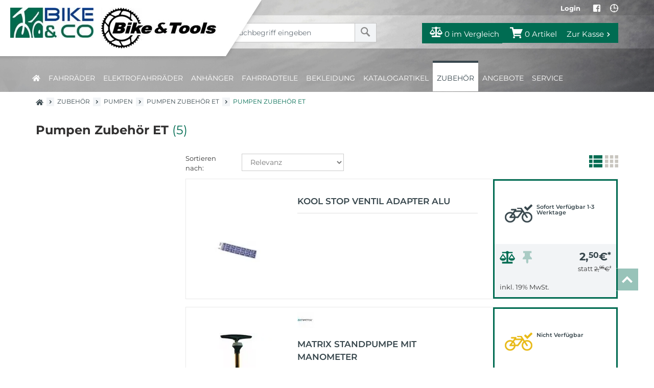

--- FILE ---
content_type: text/html; charset=utf-8
request_url: https://bike-and-tools.com/pumpen-zubehoer-et/pumpen-zubehoer-et/
body_size: 10269
content:
<!DOCTYPE html>
<html lang="de">
<head><title>Pumpen Zubehör ET :: Pumpen Zubehör ET :: Pumpen :: Zubehör - Bike & Tools Online Shop - Bike and Tools Bernd Reckeweg Fahrräder Landkreis Ebersberg</title>
<meta name="viewport" content="width=device-width, initial-scale=1.0">
<meta http-equiv="X-UA-Compatible" content="IE=edge" /><base href="https://bike-and-tools.com/" />

<meta charset="utf-8" />

<meta name="generator" content="CS Designer 2" />

<meta name="author" />

<meta name="description" content="Pumpen Zubehör ET :: Pumpen Zubehör ET :: Pumpen :: Zubehör - Bike & Tools Online Shop - Bike and Tools Bernd Reckeweg Fahrräder Landkreis Ebersberg" />


<link rel="canonical" href="https://bike-and-tools.com/pumpen-zubehoer-et/pumpen-zubehoer-et/" />
<link rel="stylesheet" type="text/css" href="WD_InResourceSet.ashx?wd_systemtypeid=256&amp;wd_pk=WzIsMjNd&amp;stamp=20251029233042" media="screen"/>
<link rel="stylesheet" type="text/css" href="WD_CssFileOutput.ashx?wd_systemtypeid=198&amp;wd_pk=WzEyLFsxXV0%3d&amp;stamp=20221104120451" media="screen"/>
<link rel="stylesheet" type="text/css" href="WD_CssFileOutput.ashx?wd_systemtypeid=198&amp;wd_pk=WzIsWzFdXQ%3d%3d&amp;stamp=20220120101651" media="screen"/>
<link rel="stylesheet" type="text/css" href="WD_CssFileOutput.ashx?wd_systemtypeid=198&amp;wd_pk=WzEsWzFdXQ%3d%3d&amp;stamp=20240223084607" media="screen"/>
<link rel="stylesheet" type="text/css" href="WD_CssFileOutput.ashx?wd_systemtypeid=198&amp;wd_pk=WzcsWzFdXQ%3d%3d&amp;stamp=20220120101656" media="screen"/>
<link rel="stylesheet" type="text/css" href="WD_ResourceSet.ashx?wd_systemtypeid=257&amp;wd_pk=WzEsMTU4LFs2LFsxXV0sWzExLFsxXV0sWzUsWzFdXV0%3d&amp;stamp=20220120101707" media="screen"/>
<script async src ="https://www.googletagmanager.com/gtag/js?id=UA-54812122-1"></script>
<script>window.dataLayer = window.dataLayer || [];
            function gtag(){dataLayer.push(arguments);}
            gtag('consent', 'default', {
                'ad_storage': 'denied', 
                'analytics_storage': 'denied', 
                'ad_user_data': 'denied', 
                'ad_personalization': 'denied'
            });
            gtag('js', new Date());
            gtag('config', 'UA-54812122-1'); </script>
<link rel="shortcut icon" href="/project/biketools/cache/domain2/images/219/219-637781034306992074-32x32-cvcenterhcenter.png.webp" type="image/x-icon"/>
<noscript>
<div class="noscriptbg">
    <div class="noscriptmsg">
      <h1>Kein Javascript aktiviert</h1>
<p><strong>Bitte aktivieren Sie Javascript in Ihrem Browser</strong></p>
<p>Um diesen Shop nutzen zu können, benötigen Sie diese Funktion.</p>
<p><strong>So aktivieren Sie Javascript</strong></p>
<p><strong>Internet Explorer:</strong></p>
<p>Klicken Sie auf "Extras"-"Internetoptionen"-"Sicherheit"-"Stufe anpassen". Scrollen Sie bis "Scripting" und aktivieren Sie "Active Scripting".</p>
<p><strong>Mozilla Firefox:</strong></p>
<p>Klicken Sie auf "Extras"-"Einstellungen"-"Inhalt"-"Javascript aktivieren".
Wenn Sie Firefox 3.0 verwenden, klicken Sie bitte auf "Bearbeiten"-"Einstellungen"-"Inhalt"-"Javascript aktivieren"</p>
<p><strong>Einstellung aktiviert?</strong></p>
<p>Nachdem Sie die Einstellung aktiviert haben, aktualisieren Sie bitte diese Seite.</p>
    </div></div>
</noscript>
<meta name="google-site-verification" content="EsUzAJiz97S5ZNKGfAQYJUX719l-Lok4YQ9WY4miJEs" />
</head><body class="pageobject565_60404010">
	<header>
    <div class="header-top no-print">
        <div class="container">
            <div class="txtR">
                
                            
                <span class="login--btn header-ico header-ico-user">
    <button>
        <i class="fas fa-user d-md-none d-sm-inline d-inline"></i>
        <span class="d-md-inline d-sm-none d-none">Login</span>
    </button>
</span><span class="widget-wishlist">
    
    
    
</span>
                <span class="d-none d-lg-inline">


<a class="header-ico" href="https://www.facebook.com/bikeandtools" target="_blank"><i class="fab fa-facebook" aria-hidden="true"></i></a>

</span>
                <a title="Kontakt online" href="/ueber-uns/kontakt/" class="header-ico"><i class="far fa-clock" aria-hidden="true"></i></a>
            </div>
        </div>
    </div>
    <div class="container">
        <div class="row">
            <div class="col-lg-4 col-md-12 col-sm-12 col-12" style="min-height:10px;"></div>
            <div class="col-lg-3 col-md-7 col-sm-8 col-8 mp-0">
                <form id="l10_c16" class="searchbox" action="https://bike-and-tools.com/search.htm" target="_self" method="get">
	<div class="input-group">
    <input id="searchstr" name="searchstr" placeholder="Suchbegriff eingeben"  class="form-control"Type="text"/>
    <div class="input-group-btn">
	<button id="searchButton_ctrl" name="l10$c16$searchButton_ctrl" class="btn btn-search" title="suchen" type="submit"><i class="fas fa-search" aria-hidden="true"></i></button>
</div>
</div><input type="hidden" name="__VIEWSTATE" value="" /><input type="hidden" name="l10_c16" value="1" />
</form>
            </div>
            <div class="col-md-5 col-sm-4 col-4 txtR icoBlock">
                <a id="l10_c19_ctrl" title="Produkte vergleichen" href="/compare.htm" class="head-comp" data-ajaxframe="compare-widget"><button> <i class="fas fa-balance-scale"></i> 0 <span class="d-md-inline d-sm-none d-none">im Vergleich</span>     </button></a><div class="widget-cart">
	<a href="https://bike-and-tools.com/cart-process-1.htm"><div class="cart-block">
    <i class="fas fa-shopping-cart"></i>
    <span class="">
        0 <span class="d-none d-lg-inline-block">Artikel</span>
        
        <span class="cartTxt d-none d-lg-inline-block">Zur Kasse <i class="fa fa-angle-right" aria-hidden="true" style="font-size:13px;"></i></span>
    </span>
</div></a>

</div>
            </div>
        </div>
    </div>
    <div class="navbar_  collapse">
<div class="container p-0">
    
    <nav id="navi-header" class="navi-header" role="navigation">
        <div class="container-fluid_ navBox">
            <div class="mobileNavHead d-block sm-block md-none">
                <button class="navi--btn navi--btn-close" type="button" data-toggle="collapse" data-target=".navbar_" aria-controls="navi-header" aria-expanded="false" aria-label="Toggle navi">
                    <span><i class="fas fa-times"></i></span>
                </button>
            </div>
            <ul class="navi-header-list">
                <li><a title="home" href="https://bike-and-tools.com/" class="home-active"><i class="fas fa-home"></i></a></li>
                <li><a title="Fahrräder" href="/fahrraeder/" data-ajaxfocustarget="c3_1_0_grouping" data-ajaxfocusdelay="0" data-ajaxfocusloadonce="1" data-ajaxfocusurl="" data-masteronly="1">Fahrr&#228;der<span class="navi-item-opener"><i class="fas fa-chevron-right"></i></span></a><ul>
	<li id="l10_c6_c3_ctl01_ctl01_ctl03_c3_1_0_grouping" class="navi-header-submenu" data-ajaxframe="c3_1_0_grouping"></li>
</ul></li><li><a title="Elektrofahrräder" href="/elektrofahrraeder/" data-ajaxfocustarget="c3_2_0_grouping" data-ajaxfocusdelay="0" data-ajaxfocusloadonce="1" data-ajaxfocusurl="" data-masteronly="1">Elektrofahrr&#228;der<span class="navi-item-opener"><i class="fas fa-chevron-right"></i></span></a><ul>
	<li id="l10_c6_c3_ctl01_ctl02_ctl03_c3_2_0_grouping" class="navi-header-submenu" data-ajaxframe="c3_2_0_grouping"></li>
</ul></li><li><a title="Anhänger" href="/anhaenger/" data-ajaxfocustarget="c3_3_0_grouping" data-ajaxfocusdelay="0" data-ajaxfocusloadonce="1" data-ajaxfocusurl="" data-masteronly="1">Anh&#228;nger<span class="navi-item-opener"><i class="fas fa-chevron-right"></i></span></a><ul>
	<li id="l10_c6_c3_ctl01_ctl03_ctl03_c3_3_0_grouping" class="navi-header-submenu" data-ajaxframe="c3_3_0_grouping"></li>
</ul></li><li><a title="Fahrradteile" href="/fahrradteile/" data-ajaxfocustarget="c3_4_0_grouping" data-ajaxfocusdelay="0" data-ajaxfocusloadonce="1" data-ajaxfocusurl="" data-masteronly="1">Fahrradteile<span class="navi-item-opener"><i class="fas fa-chevron-right"></i></span></a><ul>
	<li id="l10_c6_c3_ctl01_ctl04_ctl03_c3_4_0_grouping" class="navi-header-submenu" data-ajaxframe="c3_4_0_grouping"></li>
</ul></li><li><a title="Bekleidung" href="/bekleidung/" data-ajaxfocustarget="c3_5_0_grouping" data-ajaxfocusdelay="0" data-ajaxfocusloadonce="1" data-ajaxfocusurl="" data-masteronly="1">Bekleidung<span class="navi-item-opener"><i class="fas fa-chevron-right"></i></span></a><ul>
	<li id="l10_c6_c3_ctl01_ctl05_ctl03_c3_5_0_grouping" class="navi-header-submenu" data-ajaxframe="c3_5_0_grouping"></li>
</ul></li><li><a title="Katalogartikel" href="/katalogartikel/" data-ajaxfocustarget="c3_6_0_grouping" data-ajaxfocusdelay="0" data-ajaxfocusloadonce="1" data-ajaxfocusurl="" data-masteronly="1">Katalogartikel<span class="navi-item-opener"><i class="fas fa-chevron-right"></i></span></a><ul>
	<li id="l10_c6_c3_ctl01_ctl06_ctl03_c3_6_0_grouping" class="navi-header-submenu" data-ajaxframe="c3_6_0_grouping"></li>
</ul></li><li class="active"><a title="Zubehör" href="/zubehoer/" class="active" data-ajaxfocustarget="c3_7_0_grouping" data-ajaxfocusdelay="0" data-ajaxfocusloadonce="1" data-ajaxfocusurl="" data-masteronly="1">Zubeh&#246;r<span class="navi-item-opener"><i class="fas fa-chevron-right"></i></span></a><ul>
	<li id="l10_c6_c3_ctl01_ctl07_ctl03_c3_7_0_grouping" class="navi-header-submenu" data-ajaxframe="c3_7_0_grouping"></li>
</ul></li>
                <li><a title="Angebote" href="/advertisements/">Angebote<span class="navi-item-opener"><i class="fas fa-chevron-right"></i></span></a></li><li><a title="Service" href="/ueber-uns/services/">Service<span class="navi-item-opener"><i class="fas fa-chevron-right"></i></span></a></li>
                <!--<div class="d-md-block d-lg-none">
                    <div class="com_container" id="menu-FooMob"></div>
                </div>-->
            </ul>
        </div>
    </nav>
</div>
</div>
    <div class="logo">
        <div class="d-lg-none header-ico" style="display:inline-block;vertical-align:top;margin-right:5px;">
            <button class="navi--btn" type="button" data-toggle="collapse" data-target=".navbar_" aria-controls="navi-header" aria-expanded="false" aria-label="Toggle navi">
                <i class="fas fa-bars" style="font-weight:900;"></i>
            </button>
        </div>
        <a title="Home" href="https://bike-and-tools.com/" class="img-fluid logoIn"><div class="row">
	<div class="col-md-5 col-sm-4 col-6">
    <img src="/project/biketools/cache/domain2/images/1/1-637255023257790322-300x0-vcenterhcenterbgffffff.jpeg.webp" alt="Logo" width="220" height="80" title="Logo" />
</div>
<div class="col-md-7 col-sm-8 col-6 mpL-0">
    <div class="img-responsive">
	<div>
		<img class="img-fluid" src="https://biketools2021.mh-cf.de/cache/renditeimages/ifb16-637782694097228847-350x80-vcenterhcenterbgffffff.jpeg.webp" alt="" width="225" height="80" loading="lazy" />
	</div>
</div>
</div>
</div></a>
    </div>
</header>

<div class="main">
	<div class="container">
    <div>
	<div class="breadC">
		<a href="." title="home"><i class="fa fa-home" aria-hidden="true"></i>
</a>&nbsp;&nbsp;<i class="fas fa-angle-right"></i>&nbsp;&nbsp;<a title="Zubehör" href="/zubehoer/">Zubehör</a>&nbsp;&nbsp;<i class="fas fa-angle-right"></i>&nbsp;&nbsp;<a title="Pumpen" href="/pumpen/">Pumpen</a>&nbsp;&nbsp;<i class="fas fa-angle-right"></i>&nbsp;&nbsp;<a title="Pumpen Zubehör ET" href="/pumpen-zubehoer-et/">Pumpen Zubehör ET</a>&nbsp;&nbsp;<i class="fas fa-angle-right"></i>&nbsp;&nbsp;<span class="active">Pumpen Zubehör ET</span>
	</div>
</div>
    <h1 class="titleBig">
        Pumpen Zubehör ET
        <span style="font-weight:normal;">(5)</span>
    </h1>
    <div id="l10_c1_c4" class="product-grid go-top" data-ajaxframe="product-grid" data-progresscss="ajaxLoading" data-ajaxcallback="goTop">
	<div class="row">
        <div class="side-nav col-12 col-md-4 col-lg-3">
            <div class="side-nav-btn btn btn-default d-block d-md-none mb-10">Filter</div>
            <div class="side-nav-block mb-15">
                
                
                <div id="l10_c1_c4_c2" class="product-grid-filters" data-ajaxframe="product-grid-filters">
	
<div class="product-grid-filters-in">
    <div class="product-grid-filters-items">
        
    </div>
    <div class="product-grid-filters--delete">
        
             
        
    </div>
</div>
<div class="product-grid-filters-btn">
    
</div>
</div>
            </div>
            
            
            <div class="filters">
                
                
            </div>
        </div>
        <div class="col-12 col-md-8 col-lg-9">
            
            <div id="l10_c1_c4_c3" data-ajaxframe="toolbarUP">
	<div class="FCCpanel">
    <div class="toolbar row ">
        <div class="col-5 col-sm-4 col-md-4 mp-0 txtL">
            <span><form id="l10_c1_c4_c3_c1" class="sorting" action="/pumpen-zubehoer-et/pumpen-zubehoer-et/" target="_self" method="get">
	<div class="row">
    <span class="col-lg-4 col-md-5 col-sm-5 d-none d-lg-block mpR-0">Sortieren nach: </span>
    <div class="col-lg-8 col-md-7 cols-sm-7 mpR-0">
        <select id="l10_c1_c4_c3_c1_sort_ctrl" name="sort" class="form-control" data-ajaxtarget="product-grid" autocomplete="off" onchange="ProcessFormAjaxSubmit(this)" style="max-width: 200px;display: inline-block;">
	<option value="">Relevanz</option>
	<option value="Created-asc">Neuheit</option>
	<option value="Price-asc">Niedrigster Preis</option>
	<option value="Price-desc">H&#246;chster Preis</option>
	<option value="FullName-asc">Artikelbezeichnung</option>

</select>
    </div>
</div><input type="hidden" name="__VIEWSTATE" value="" /><input type="hidden" name="l10_c1_c4_c3_c1" value="1" /><input type="hidden" name="comID" value="l10$c1$c4$c1" /><input type="hidden" name="psize" value="24" /><input type="hidden" name="itemlay" value="111" />
</form></span>
        </div>
        <div class="col-7 col-sm-8 col-md-8 mp-0 txtR">
            <span class="switch d-none d-sm-inline"><a title="Liste" href="/pumpen-zubehoer-et/pumpen-zubehoer-et/" class="active switchLink" data-ajaxtarget="product-grid" data-ajaxhistory="1" data-href="/pumpen-zubehoer-et/pumpen-zubehoer-et/?comID=l10$c1$c4$c1&amp;itemlay=111"><i class="fas fa-th-list"></i></a><a title="Gitter" href="/pumpen-zubehoer-et/pumpen-zubehoer-et/" class="switchLink" data-ajaxtarget="product-grid" data-ajaxhistory="1" data-href="/pumpen-zubehoer-et/pumpen-zubehoer-et/?comID=l10$c1$c4$c1&amp;itemlay=33"><i class="fas fa-th"></i></a></span>    
        </div>
    </div>
</div>
</div>
            
            
            
            <div id="l10_c1_c4_c1" class="product-grid-list mb-10 row mpR-0">
	<div class="col-6 col-sm-12 mpR-0">

<div class="EPprev EPprevList bBox-1 mb-15">
    <div class="row smallRowM">
        <div class="col-12 col-sm-5 col-md-3">
            <div class="banderole">

</div>
            <div>
	<a href="/product/kool-stop-ventil-adapter-alu-5417/product-detail.htm" class="txtC" style="display:block; padding-left:10px;"><img class="img-fluid" src="https://biketools2021.mh-cf.de/cache/renditeimages/a127-637782694267325717-180x180-cwhdevcenterhcenterbgffffff.jpeg.webp" alt="Kool Stop Ventil Adapter Alu" width="180" height="180" title="Kool Stop Ventil Adapter Alu" />
</a>
</div>
        </div>
        <div class="col">
            <div class="row">
                <div class="col-md col-sm-12">
                    <a href="/brand/kool-stop/" class="mt-10 mb-10" style="display:block;"></a>
                    <a title="Kool Stop Ventil Adapter Alu" href="/product/kool-stop-ventil-adapter-alu-5417/product-detail.htm" class="title mt-20">Kool Stop Ventil Adapter Alu</a>
                    <div class="d-none d-sm-block">
	<ul class="marketinTxt">

	</ul>
</div>
                </div>
                <div class="col-sm-12 col-md-12 col-lg-5">
                    <div class="EPprev-greenBlock">
                        <div class="available">
	<img src="https://biketools2021.mh-cf.de/cache/renditeimages/iv101-637782694100041429-54x36-vcenterhcenterbgffffff.png.webp" alt="" width="54" height="36" loading="lazy" />
<span>Sofort Verfügbar 1-3 Werktage</span>
</div>
                        <div class="greyBlock">
                            <div class="row">
                                <div class="col mpR-0">
                                    <form id="l10_c1_c4_c1_obj5417_0_c8" data-ajaxframe="compare-EPprev" action="/pumpen-zubehoer-et/pumpen-zubehoer-et/" target="_self" method="post" style="display:inline-block;">
	<button id="l10_c1_c4_c1_obj5417_0_c8_c1_ctrl" name="l10$c1$c4$c1$obj5417_0$c8$c1_ctrl" class="EPprev-btn" title="Auf die Vergleichsliste" data-ajaxtarget="compare-EPprev compare-EPprev info-panel compare-widget modal-msg" type="submit"><i class="fas fa-balance-scale"></i></button><input type="hidden" name="__VIEWSTATE" value="" /><input type="hidden" name="l10_c1_c4_c1_obj5417_0_c8" value="1" />
</form>
                                    <span class="NOwish" title="Zum Merken von Artikeln bitte einloggen"><i class="fas fa-thumbtack"></i></span>
                                    
                                </div>
                                <div class="col txtR">
                                    <span class="price"><span>2,<sup>50</sup></span>€<sup>*</sup></span>
                                    <div class="old-priceOUT">
	statt <span class="old-price"><span>2,<sup>95</sup></span>€<sup>*</sup></span>
</div>
                                </div>
                            </div>
                            <div class="basicPrice txtR">
                                <span></span>
                            </div>
                            <div>
                                inkl. 19% MwSt.
                                
                                <div class="hoverBtn">
                                    <a title="MEHR DETAILS" href="/product/kool-stop-ventil-adapter-alu-5417/" class="btn btn-primary btn-100" style="width:100%; padding: 13px 15px 9px;">MEHR DETAILS</a>
                                </div>
                            </div>
                        </div>
                    </div>
                </div>
            </div>
        </div>
    </div>
</div>

</div><div class="col-6 col-sm-12 mpR-0">

<div class="EPprev EPprevList bBox-1 mb-15">
    <div class="row smallRowM">
        <div class="col-12 col-sm-5 col-md-3">
            <div class="banderole">

</div>
            <div>
	<a href="/product/matrix-standpumpe-mit-manometer-15809/product-detail.htm" class="txtC" style="display:block; padding-left:10px;"><img class="img-fluid" src="https://biketools2021.mh-cf.de/cache/renditeimages/a1053-637782694163237293-180x180-cwhdevcenterhcenterbgffffff.jpeg.webp" alt="Matrix Standpumpe mit Manometer" width="180" height="180" title="Matrix Standpumpe mit Manometer" />
</a>
</div>
        </div>
        <div class="col">
            <div class="row">
                <div class="col-md col-sm-12">
                    <a href="/brand/matrix/" class="mt-10 mb-10" style="display:block;"><img class="img-fluid" src="https://biketools2021.mh-cf.de/cache/renditeimages/f23-637782694104260855-100x30-cwhvcenterhleftbgffffff.jpeg.webp" alt="" width="100" height="30" loading="lazy" /></a>
                    <a title="Matrix Standpumpe mit Manometer" href="/product/matrix-standpumpe-mit-manometer-15809/product-detail.htm" class="title mt-20">Matrix Standpumpe mit Manometer</a>
                    <div class="d-none d-sm-block">
	<ul class="marketinTxt">

	</ul>
</div>
                </div>
                <div class="col-sm-12 col-md-12 col-lg-5">
                    <div class="EPprev-greenBlock">
                        <div class="available">
	<img src="https://biketools2021.mh-cf.de/cache/renditeimages/iv100-637782694099572770-54x36-vcenterhcenterbgffffff.png.webp" alt="" width="54" height="36" loading="lazy" />
<span>Nicht Verfügbar</span>
</div>
                        <div class="greyBlock">
                            <div class="row">
                                <div class="col mpR-0">
                                    <form id="l10_c1_c4_c1_obj15809_1_c8" data-ajaxframe="compare-EPprev" action="/pumpen-zubehoer-et/pumpen-zubehoer-et/" target="_self" method="post" style="display:inline-block;">
	<button id="l10_c1_c4_c1_obj15809_1_c8_c1_ctrl" name="l10$c1$c4$c1$obj15809_1$c8$c1_ctrl" class="EPprev-btn" title="Auf die Vergleichsliste" data-ajaxtarget="compare-EPprev compare-EPprev info-panel compare-widget modal-msg" type="submit"><i class="fas fa-balance-scale"></i></button><input type="hidden" name="__VIEWSTATE" value="" /><input type="hidden" name="l10_c1_c4_c1_obj15809_1_c8" value="1" />
</form>
                                    <span class="NOwish" title="Zum Merken von Artikeln bitte einloggen"><i class="fas fa-thumbtack"></i></span>
                                    
                                </div>
                                <div class="col txtR">
                                    <span class="price"><span>29,<sup>95</sup></span>€<sup>*</sup></span>
                                    <div class="old-priceOUT">

</div>
                                </div>
                            </div>
                            <div class="basicPrice txtR">
                                <span></span>
                            </div>
                            <div>
                                inkl. 19% MwSt.
                                
                                <div class="hoverBtn">
                                    <a title="MEHR DETAILS" href="/product/matrix-standpumpe-mit-manometer-15809/" class="btn btn-primary btn-100" style="width:100%; padding: 13px 15px 9px;">MEHR DETAILS</a>
                                </div>
                            </div>
                        </div>
                    </div>
                </div>
            </div>
        </div>
    </div>
</div>

</div><div class="col-6 col-sm-12 mpR-0">

<div class="EPprev EPprevList bBox-1 mb-15">
    <div class="row smallRowM">
        <div class="col-12 col-sm-5 col-md-3">
            <div class="banderole">

</div>
            <div>
	<a href="/product/syncros-boundary-co2-16g-cartridge-black-one-size-17974/product-detail.htm" class="txtC" style="display:block; padding-left:10px;"><img class="img-fluid" src="https://biketools2021.mh-cf.de/cache/renditeimages/a1912-637782694969272809-180x180-cwhdevcenterhcenterbgffffff.jpeg.webp" alt="Syncros Boundary CO2 + 16g cartridge - black/one size" width="180" height="180" title="Syncros Boundary CO2 + 16g cartridge - black/one size" />
</a>
</div>
        </div>
        <div class="col">
            <div class="row">
                <div class="col-md col-sm-12">
                    <a href="/brand/syncros/" class="mt-10 mb-10" style="display:block;"></a>
                    <a title="Syncros Boundary CO2 + 16g cartridge - black/one size" href="/product/syncros-boundary-co2-16g-cartridge-black-one-size-17974/product-detail.htm" class="title mt-20">Syncros Boundary CO2 + 16g cartridge - black/one size</a>
                    <div class="d-none d-sm-block">
	<ul class="marketinTxt">

	</ul>
</div>
                </div>
                <div class="col-sm-12 col-md-12 col-lg-5">
                    <div class="EPprev-greenBlock">
                        <div class="available">
	<img src="https://biketools2021.mh-cf.de/cache/renditeimages/iv101-637782694100041429-54x36-vcenterhcenterbgffffff.png.webp" alt="" width="54" height="36" loading="lazy" />
<span>Sofort Verfügbar 1-3 Werktage</span>
</div>
                        <div class="greyBlock">
                            <div class="row">
                                <div class="col mpR-0">
                                    <form id="l10_c1_c4_c1_obj17974_2_c8" data-ajaxframe="compare-EPprev" action="/pumpen-zubehoer-et/pumpen-zubehoer-et/" target="_self" method="post" style="display:inline-block;">
	<button id="l10_c1_c4_c1_obj17974_2_c8_c1_ctrl" name="l10$c1$c4$c1$obj17974_2$c8$c1_ctrl" class="EPprev-btn" title="Auf die Vergleichsliste" data-ajaxtarget="compare-EPprev compare-EPprev info-panel compare-widget modal-msg" type="submit"><i class="fas fa-balance-scale"></i></button><input type="hidden" name="__VIEWSTATE" value="" /><input type="hidden" name="l10_c1_c4_c1_obj17974_2_c8" value="1" />
</form>
                                    <span class="NOwish" title="Zum Merken von Artikeln bitte einloggen"><i class="fas fa-thumbtack"></i></span>
                                    
                                </div>
                                <div class="col txtR">
                                    <span class="price"><span>24,<sup>95</sup></span>€<sup>*</sup></span>
                                    <div class="old-priceOUT">

</div>
                                </div>
                            </div>
                            <div class="basicPrice txtR">
                                <span></span>
                            </div>
                            <div>
                                inkl. 19% MwSt.
                                
                                <div class="hoverBtn">
                                    <a title="MEHR DETAILS" href="/product/syncros-boundary-co2-16g-cartridge-black-one-size-17974/" class="btn btn-primary btn-100" style="width:100%; padding: 13px 15px 9px;">MEHR DETAILS</a>
                                </div>
                            </div>
                        </div>
                    </div>
                </div>
            </div>
        </div>
    </div>
</div>

</div><div class="col-6 col-sm-12 mpR-0">

<div class="EPprev EPprevList bBox-1 mb-15">
    <div class="row smallRowM">
        <div class="col-12 col-sm-5 col-md-3">
            <div class="banderole">

</div>
            <div>
	<a href="/product/syncros-floor-pump-vernon-3-0-fade-grey-green-one-18074/product-detail.htm" class="txtC" style="display:block; padding-left:10px;"><img class="img-fluid" src="https://biketools2021.mh-cf.de/cache/renditeimages/a1971-637782695068252006-180x180-cwhdevcenterhcenterbgffffff.jpeg.webp" alt="Syncros Floor pump Vernon 3.0 - Fade grey/green/one" width="180" height="180" title="Syncros Floor pump Vernon 3.0 - Fade grey/green/one" />
</a>
</div>
        </div>
        <div class="col">
            <div class="row">
                <div class="col-md col-sm-12">
                    <a href="/brand/syncros/" class="mt-10 mb-10" style="display:block;"></a>
                    <a title="Syncros Floor pump Vernon 3.0 - Fade grey/green/one" href="/product/syncros-floor-pump-vernon-3-0-fade-grey-green-one-18074/product-detail.htm" class="title mt-20">Syncros Floor pump Vernon 3.0 - Fade grey/green/one</a>
                    <div class="d-none d-sm-block">
	<ul class="marketinTxt">

	</ul>
</div>
                </div>
                <div class="col-sm-12 col-md-12 col-lg-5">
                    <div class="EPprev-greenBlock">
                        <div class="available">
	<img src="https://biketools2021.mh-cf.de/cache/renditeimages/iv101-637782694100041429-54x36-vcenterhcenterbgffffff.png.webp" alt="" width="54" height="36" loading="lazy" />
<span>Sofort Verfügbar 1-3 Werktage</span>
</div>
                        <div class="greyBlock">
                            <div class="row">
                                <div class="col mpR-0">
                                    <form id="l10_c1_c4_c1_obj18074_3_c8" data-ajaxframe="compare-EPprev" action="/pumpen-zubehoer-et/pumpen-zubehoer-et/" target="_self" method="post" style="display:inline-block;">
	<button id="l10_c1_c4_c1_obj18074_3_c8_c1_ctrl" name="l10$c1$c4$c1$obj18074_3$c8$c1_ctrl" class="EPprev-btn" title="Auf die Vergleichsliste" data-ajaxtarget="compare-EPprev compare-EPprev info-panel compare-widget modal-msg" type="submit"><i class="fas fa-balance-scale"></i></button><input type="hidden" name="__VIEWSTATE" value="" /><input type="hidden" name="l10_c1_c4_c1_obj18074_3_c8" value="1" />
</form>
                                    <span class="NOwish" title="Zum Merken von Artikeln bitte einloggen"><i class="fas fa-thumbtack"></i></span>
                                    
                                </div>
                                <div class="col txtR">
                                    <span class="price"><span>39,<sup>95</sup></span>€<sup>*</sup></span>
                                    <div class="old-priceOUT">

</div>
                                </div>
                            </div>
                            <div class="basicPrice txtR">
                                <span></span>
                            </div>
                            <div>
                                inkl. 19% MwSt.
                                
                                <div class="hoverBtn">
                                    <a title="MEHR DETAILS" href="/product/syncros-floor-pump-vernon-3-0-fade-grey-green-one-18074/" class="btn btn-primary btn-100" style="width:100%; padding: 13px 15px 9px;">MEHR DETAILS</a>
                                </div>
                            </div>
                        </div>
                    </div>
                </div>
            </div>
        </div>
    </div>
</div>

</div><div class="col-6 col-sm-12 mpR-0">

<div class="EPprev EPprevList bBox-1 mb-15">
    <div class="row smallRowM">
        <div class="col-12 col-sm-5 col-md-3">
            <div class="banderole">

</div>
            <div>
	<a href="/product/syncros-daempferpumpe-boundary-3-0sh-black-21342/product-detail.htm" class="txtC" style="display:block; padding-left:10px;"><img class="img-fluid" src="https://biketools2021.mh-cf.de/cache/renditeimages/a4224-637920238942500325-180x180-cwhdevcenterhcenterbgffffff.png.webp" alt="Syncros Dämpferpumpe Boundary 3.0SH black" width="180" height="180" title="Syncros Dämpferpumpe Boundary 3.0SH black" />
</a>
</div>
        </div>
        <div class="col">
            <div class="row">
                <div class="col-md col-sm-12">
                    <a href="/brand/syncros/" class="mt-10 mb-10" style="display:block;"></a>
                    <a title="Syncros Dämpferpumpe Boundary 3.0SH black" href="/product/syncros-daempferpumpe-boundary-3-0sh-black-21342/product-detail.htm" class="title mt-20">Syncros D&#228;mpferpumpe Boundary 3.0SH black</a>
                    <div class="d-none d-sm-block">
	<ul class="marketinTxt">

	</ul>
</div>
                </div>
                <div class="col-sm-12 col-md-12 col-lg-5">
                    <div class="EPprev-greenBlock">
                        <div class="available">
	<img src="https://biketools2021.mh-cf.de/cache/renditeimages/iv101-637782694100041429-54x36-vcenterhcenterbgffffff.png.webp" alt="" width="54" height="36" loading="lazy" />
<span>Sofort Verfügbar 1-3 Werktage</span>
</div>
                        <div class="greyBlock">
                            <div class="row">
                                <div class="col mpR-0">
                                    <form id="l10_c1_c4_c1_obj21342_4_c8" data-ajaxframe="compare-EPprev" action="/pumpen-zubehoer-et/pumpen-zubehoer-et/" target="_self" method="post" style="display:inline-block;">
	<button id="l10_c1_c4_c1_obj21342_4_c8_c1_ctrl" name="l10$c1$c4$c1$obj21342_4$c8$c1_ctrl" class="EPprev-btn" title="Auf die Vergleichsliste" data-ajaxtarget="compare-EPprev compare-EPprev info-panel compare-widget modal-msg" type="submit"><i class="fas fa-balance-scale"></i></button><input type="hidden" name="__VIEWSTATE" value="" /><input type="hidden" name="l10_c1_c4_c1_obj21342_4_c8" value="1" />
</form>
                                    <span class="NOwish" title="Zum Merken von Artikeln bitte einloggen"><i class="fas fa-thumbtack"></i></span>
                                    
                                </div>
                                <div class="col txtR">
                                    <span class="price"><span>39,<sup>95</sup></span>€<sup>*</sup></span>
                                    <div class="old-priceOUT">

</div>
                                </div>
                            </div>
                            <div class="basicPrice txtR">
                                <span></span>
                            </div>
                            <div>
                                inkl. 19% MwSt.
                                
                                <div class="hoverBtn">
                                    <a title="MEHR DETAILS" href="/product/syncros-daempferpumpe-boundary-3-0sh-black-21342/" class="btn btn-primary btn-100" style="width:100%; padding: 13px 15px 9px;">MEHR DETAILS</a>
                                </div>
                            </div>
                        </div>
                    </div>
                </div>
            </div>
        </div>
    </div>
</div>

</div>
</div>
            
        </div>
</div>
</div>
</div>
</div>

<div>
	<footer>
    <div class="container no-print">
        <div class="row">
            <div class="col-md-4 col-sm-12 col-xs-12">
                <div>
	<div>
		<img class="img-fluid" src="https://biketools2021.mh-cf.de/cache/renditeimages/ifb15-637782694096603818-350x80-devcenterhcenterbgffffff.png.webp" alt="" width="226" height="80" loading="lazy" />
	</div>
</div>
                <div class="mt-20">

</div>
            </div>
            <div class="col-md-3 col-sm-6 col-xs-6 col-xxs-12">
                <span class="FoTitle">Öffnungszeiten</span>
<strong>VERKAUF:</strong><br /><br /><strong>März-Oktober</strong><br /><strong>Di-Fr:</strong>&nbsp;    09:00 Uhr - 12:00 Uhr<br />13:00 Uhr - 19:00 Uhr<br /><strong>Sa:</strong>09:00 Uhr - 16:00 Uhr<br /><br /><strong>Nov- Februar</strong><br /><strong>Di-Fr:</strong>    10:00 Uhr - 12:00 Uhr <br />             13:00 Uhr - 18:00 Uhr<br /><strong>Sa:</strong>        09:00 Uhr - 16:00 Uhr<br /> <br /><br /><strong>WERKSTATT:</strong><br />Nur nach telefonischer Vereinbarung<br />oder Kleinreparaturen Samstags mit Termin.<br /><br /><strong>März-Oktober</strong><br /><strong>Di-Fr:</strong>    09:00 Uhr - 12:00 Uhr<br />             13:00 Uhr - 18:00 Uhr<br /><strong>Sa:</strong>        09:00 Uhr - 15:00 Uhr<br /><br /><strong>Nov- Februar </strong><br /><strong>Di-Fr:</strong>    09:00 Uhr - 12:00 Uhr<br />             13:00 Uhr - 17:30 Uhr<br /><strong>Sa:</strong>        09:00 Uhr - 15:00 Uhr<br />
            </div>
            <div class="col-md-3 col-sm-6 col-xs-6 col-xxs-12">
                <span class="FoTitle">ANSCHRIFT / KONTAKT</span>
                    Am Moosrain 5
                    <br />
                    85652
                    Pliening-Landsham
                    <br /><br />   
                    <i class="fas fa-phone" aria-hidden="true"></i>&nbsp;&nbsp;089/23076378 <br />
                    <i class="fas fa-fax" aria-hidden="true"></i>&nbsp;&nbsp;089/23076380<br />
                    <a href="mailto:info@bike-and-tools.com" target="_top" style="text-decoration:underline;"><i class="far fa-envelope" aria-hidden="true"></i>&nbsp;&nbsp;info@bike-and-tools.com</a>
<br />    
            </div>
            <div class="col-md-2 col-sm-12 col-xs-12 socials">
                <span class="FoTitle">SOCIAL MEDIA</span>
                
                
                
                <a href="https://www.facebook.com/bikeandtools"><i class="fab fa-facebook" aria-hidden="true"></i></a>
                
                
                
                <span class="mt-30 FoTitle">WIR SIND <br/>
BIKE&amp;CO PARTNER</span>
                <img class="img-fluid" src="/project/biketools/cache/domain2/images/1/1-637255023257790322-200x70-vcenterhcenterbgffffff.jpeg.webp" alt="Logo" width="192" height="70" title="Logo" loading="lazy" />
            </div>
        </div>
        <section class="nav-footer no-print">
    <div class="container">
        <ul>
	<li><span>Rechtliches & Service</span><ul>
		<li><a title="Kontakt online" href="/ueber-uns/kontakt/">Kontakt online</a></li><li><a title="Hilfe + Support online" href="/ueber-uns/hilfe-support-online/">Hilfe + Support online</a></li><li><a title="AGB und Kundeninformation" href="/ueber-uns/agb/">AGB und Kundeninformation</a></li><li><a title="Widerruf" href="/ueber-uns/widerrufsbelehrung/">Widerruf</a></li><li><a title="Lieferung und Versandkosten" href="/ueber-uns/versand-und-zahlungsbedingungen/">Lieferung und Versandkosten</a></li><li><a title="Impressum" href="/ueber-uns/impressum/">Impressum</a></li><li><a title="Batteriegesetz" href="/ueber-uns/batteriegesetz/">Batteriegesetz</a></li><li><a title="Datenschutz" href="/ueber-uns/datenschutz/">Datenschutz</a></li><li><a title="Zahlungsarten" href="/ueber-uns/zahlungsarten/">Zahlungsarten</a></li>
	</ul></li><li><span>Service</span><ul>
		<li><a title="Geschenkkarten" href="/service/geschenkkarten/">Geschenkkarten</a></li><li><a title="Über uns" href="/service/ueber-uns/">&#220;ber uns</a></li>
	</ul></li><li><span>Mein Konto</span><ul>
		<li><span>Login / Registrieren</span></li><li><a title="Vergleichsliste" href="/compare/">Vergleichsliste</a></li>
	</ul></li><li><span>Stellenangebote</span><ul>
		<li><a title="Karriere bei Bike &amp; Tools" href="/jobs-bei-uns/karriere-bei-uns/">Karriere bei Bike &amp; Tools</a></li><li><a title="Ausbildung bei Bike &amp; Tools" href="/jobs-bei-uns/ausbildung/">Ausbildung bei Bike &amp; Tools</a></li>
	</ul></li>
</ul>
    </div>
</section>
        <div class="row">
            <div class="col-12 txtC">
                <div class="nav-eshop-info">
                    <a href=".">Homepage</a>
                    <a title="Kontakt" href="/ueber-uns/kontakt/">Kontakt online</a>
                    <a title="Impressum" href="/ueber-uns/impressum/">Impressum</a>
                </div>
            </div>
            <div class="col-md-5" style="color:#fff;">
                *Alle Preise inkl. MwSt. zzgl. Versandkosten innerhalb Deutschlands
            </div>
            <div class="col-md-7 txtR">
                Copyright &copy; 2022 
                <a href="." style="color:#fff;">
                    Bike & Tools
                </a>. Powered by&nbsp; 
                <a href="http://www.hiw24.de" target="_blank" title="HIW software solutions">
                    <img src="/project/biketools/cache/domain2/images/63/63-637255697500857591-0x0-vcenterhcenterbgffffff.png.webp" alt="hiw_white" width="57" height="25" title="hiw_white" loading="lazy" />
                </a>
                &nbsp;&nbsp;<a href="./admin" title="Administration" style="color: #aaa"><i class="fa fa-cog" aria-hidden="true"></i></a>
            </div>
        </div>
    </div>
</footer>
</div>

<span class="anchor-top">
    <i class="fa fa-angle-up"></i>
</span>

<div class="modal-login" id="modal-login">
    <div class="modal-login-in" tabindex="-1" style="display:none">
        <form id="l10_c13_c1" data-ajaxframe="modal-login-form" action="/pumpen-zubehoer-et/pumpen-zubehoer-et/" target="_self" method="post">
	
<div class="form-group basicTB">
    <label class="control-label control-label-required" for="email">E-Mail</label>
    <input id="email" name="l10$c13$c1$email" type="email"  maxlength="80"/>
</div>
<div class="form-group basicTB">
    <label class="control-label control-label-required" for="password">Passwort</label>
    <input id="password" name="l10$c13$c1$password" type="password"  AutoComplete="off"/>
</div>
<div class="form-group row-checkbox">
    <input id="l10_c13_c1_c6_ctrl" type="checkbox" name="l10$c13$c1$c6_ctrl" value="1" /><label for="l10_c13_c1_c6_ctrl">Dauerhaft angemeldet bleiben</label>
</div>

<button id="l10_c13_c1_c7_ctrl" name="l10$c13$c1$c7_ctrl" class="btn btn-primary btn-lg btn-block" title="Jetzt anmelden" data-ajaxtarget="modal-login-form" type="submit">Jetzt anmelden</button>
<p class="mt-2 mb-0 txtC">
    <a title="passwort vergessen" href="https://bike-and-tools.com/forgotten-password.htm" class="linkDark"><i class="fas fa-unlock-alt"></i> Passwort vergessen?</a>
</p>

<h3 class="mt-20 ">Noch kein Konto <br /><span>bei uns?</span></h3>
<p class="mt-2 mb-0 text-left">
    <a title="Jetzt registrieren!" href="https://bike-and-tools.com/my-account.htm" class="btn btn-outline-grey">Jetzt registrieren!</a>
</p><input type="hidden" name="__VIEWSTATE" value="" /><input type="hidden" name="l10_c13_c1" value="1" />
</form>
        <span class="modal-login-close"></span>
    </div>
</div>
<div id="modal-msg" data-ajaxframe="modal-msg">

</div>


<script  src="WD_InResourceSet.ashx?wd_systemtypeid=256&amp;wd_pk=WzEsMzAsMzIsMjksMzMsMjgsMywzMV0%3d&amp;stamp=20251029233042"></script>
<script  src="/WebResource.axd?d=S4xS9T3PyH5rlIn-YyGKNf2y6RFKHzbBdkJj_h2XyiFxsaEahGJ1t885uLgWfjHfWvsbyZSuybvSPAU-H2AbaZ-7cyanCyVZBJosw126Qp-uucsz2IJjHmphlboLoI4Cd0KvWqdCWg0nQl9KHJArihzW2vka70zY4CsOK7jYxbaNbev90&amp;t=638973774420000000"></script>
<script  defer src="WD_FileOutputWithoutSession.ashx?wd_systemtypeid=379&amp;wd_pk=WzQsWzFdXQ%3d%3d&amp;disablepv=1&amp;stamp=20211126113414"></script>
<script  defer src="WD_FileOutputWithoutSession.ashx?wd_systemtypeid=379&amp;wd_pk=WzMsWzFdXQ%3d%3d&amp;disablepv=1&amp;stamp=20200123125919"></script>
<script defer="" src="WD_FileOutputWithoutSession.ashx?wd_systemtypeid=379&amp;wd_pk=WzIsWzFdXQ%3d%3d&amp;disablepv=1&amp;stamp=20200319115616"></script>
<script>var el=document.getElementById("searchstr");
            el.addEventListener('click', function() { InitializeClientAutocomplete('searchstr','WD_EshopSearchAC.ashx?wd_systemtypeid=592&wd_pk=WzAsWzFdXQ%3d%3d&config_id=2&count=6&genlinks=1&disable-prlinks=0&searchpage-url=https://bike-and-tools.com/search.htm&showalllink=1&usesearchpage=0','2'); });</script>
<img border="0" height="0" style="display: none;" width="0" src="https://bike-and-tools.com/WD_hmn.ashx?wd_systemtypeid=902"/>

</body></html>
<!-- Rendered in: 00:00:00.1355009 -->


--- FILE ---
content_type: text/css
request_url: https://bike-and-tools.com/WD_CssFileOutput.ashx?wd_systemtypeid=198&wd_pk=WzEyLFsxXV0%3d&stamp=20221104120451
body_size: -175
content:
/*_fonts*/@font-face{font-family:'Montserrat';font-style:normal;font-weight:400;display:swap;src:url('./font/montserrat-v25-latin-ext_latin-regular.eot');src:local(''),url('./font/montserrat-v25-latin-ext_latin-regular.eot?#iefix') format('embedded-opentype'),url('./font/montserrat-v25-latin-ext_latin-regular.woff2') format('woff2'),url('./font/montserrat-v25-latin-ext_latin-regular.woff') format('woff'),url('./font/montserrat-v25-latin-ext_latin-regular.ttf') format('truetype'),url('./font/montserrat-v25-latin-ext_latin-regular.svg#Montserrat') format('svg')}@font-face{font-family:'Montserrat';font-style:normal;font-weight:600;display:swap;src:url('./font/montserrat-v25-latin-ext_latin-600.eot');src:local(''),url('./font/montserrat-v25-latin-ext_latin-600.eot?#iefix') format('embedded-opentype'),url('./font/montserrat-v25-latin-ext_latin-600.woff2') format('woff2'),url('./font/montserrat-v25-latin-ext_latin-600.woff') format('woff'),url('./font/montserrat-v25-latin-ext_latin-600.ttf') format('truetype'),url('./font/montserrat-v25-latin-ext_latin-600.svg#Montserrat') format('svg')}@font-face{font-family:'Montserrat';font-style:normal;font-weight:700;display:swap;src:url('./font/montserrat-v25-latin-ext_latin-700.eot');src:local(''),url('./font/montserrat-v25-latin-ext_latin-700.eot?#iefix') format('embedded-opentype'),url('./font/montserrat-v25-latin-ext_latin-700.woff2') format('woff2'),url('./font/montserrat-v25-latin-ext_latin-700.woff') format('woff'),url('./font/montserrat-v25-latin-ext_latin-700.ttf') format('truetype'),url('./font/montserrat-v25-latin-ext_latin-700.svg#Montserrat') format('svg')}@font-face{font-family:'Montserrat';font-style:normal;font-weight:900;display:swap;src:url('./font/montserrat-v25-latin-ext_latin-900.eot');src:local(''),url('./font/montserrat-v25-latin-ext_latin-900.eot?#iefix') format('embedded-opentype'),url('./font/montserrat-v25-latin-ext_latin-900.woff2') format('woff2'),url('./font/montserrat-v25-latin-ext_latin-900.woff') format('woff'),url('./font/montserrat-v25-latin-ext_latin-900.ttf') format('truetype'),url('./font/montserrat-v25-latin-ext_latin-900.svg#Montserrat') format('svg')}


--- FILE ---
content_type: text/css
request_url: https://bike-and-tools.com/WD_CssFileOutput.ashx?wd_systemtypeid=198&wd_pk=WzEsWzFdXQ%3d%3d&stamp=20240223084607
body_size: 13171
content:
/*TEMP*/html{width:100%;height:100%}body{margin:0;padding:0;font-size:13px;font-family:'Montserrat',sans-serif;color:#333;text-rendering:optimizeLegibility;-webkit-font-smoothing:antialiased}:root{--mainColor:#006c52;--baseTableC:#99c4ba;--baseTableClight:#bfdad4}#cookie-bar{position:fixed;left:0;right:0;bottom:0;z-index:1050;background-color:rgba(0,0,0,.6)!important;text-align:center!important}#cookie-bar .cookie-bar-more{background-color:transparent!important;border:none!important}#cookie-bar #customCookieBTN{font-weight:bold;padding:0 5px}#cookie-bar #customCookieBTN:hover{text-decoration:underline}#cookie-bar .btn{background-color:transparent;color:#fff;border:1px solid #fff;border-radius:0}#cookie-bar .btn:hover{background-color:var(--mainColor);border-color:var(--mainColor);color:#fff}@media(max-width:575px){#cookie-bar{bottom:45px}}.main{padding:0;min-height:660px;position:relative}.clear-fix{clear:both;content:""}.mp-0{margin:0;padding:0}.m0-auto{margin:0 auto}.mb-0{margin-bottom:0;min-height:1px}.mb-5{margin-bottom:5px!important;min-height:1px}.mb-10{margin-bottom:10px;min-height:1px}.mb-15{margin-bottom:15px;min-height:1px}.mb-20{margin-bottom:20px;min-height:1px}.mb-25{margin-bottom:25px;min-height:1px}.mb-30{margin-bottom:30px;min-height:1px}.mb-35{margin-bottom:35px;min-height:1px}.mb-40{margin-bottom:40px;min-height:1px}.mb-45{margin-bottom:45px;min-height:1px}.mb-50{margin-bottom:50px;min-height:1px}.mb-60{margin-bottom:60px;min-height:1px}.mb-70{margin-bottom:70px;min-height:1px}.mb-100{margin-bottom:100px;min-height:1px}.mt-0{margin-top:0;min-height:1px}.mt-5{margin-top:5px;min-height:1px}.mt-10{margin-top:10px;min-height:1px}.mt-15{margin-top:15px;min-height:1px}.mt-20{margin-top:20px;min-height:1px}.mt-25{margin-top:25px;min-height:1px}.mt-30{margin-top:30px;min-height:1px}.mt-35{margin-top:35px;min-height:1px}.mt-40{margin-top:40px;min-height:1px}.mt-45{margin-top:45px;min-height:1px}.mt-50{margin-top:50px;min-height:1px}.mt-60{margin-top:60px;min-height:1px}.mt-70{margin-top:70px;min-height:1px}.mt-100{margin-top:100px;min-height:1px}.mpR-0{margin-right:0;padding-right:0}.mpL-0{margin-left:0;padding-left:0}.pt-5{padding-top:5px!important}.pt-10{padding-top:10px}.pt-20{padding-top:20px}.pb-5{padding-bottom:5px!important}.pb-10{padding-bottom:10px}.pb-15{padding-bottom:15px}.pb-20{padding-bottom:20px}.pb-30{padding-bottom:30px}.pl-10{padding-left:10px}.pr-10{padding-right:10px}.p-0{padding:0}.p-10{padding:10px}.p-12{padding:12px}.p-15{padding:15px}.txtL{text-align:left}.txtR{text-align:right}.txtC{text-align:center}.bT-1{border-top:1px solid #dadae5}.bB-1{border-bottom:1px solid #dadae5}.bAll{border:1px solid #dadae5}.bBox-1{border:1px solid #e9e9e9}.grad1{background:#fff;background:-moz-linear-gradient(top,#fff 0,#f0f0f0 100%);background:-webkit-linear-gradient(top,#fff 0,#f0f0f0 100%);background:linear-gradient(to bottom,#fff 0,#f0f0f0 100%);filter:progid:DXImageTransform.Microsoft.gradient(startColorstr='#ffffff',endColorstr='#f0f0f0',GradientType=0)}.hook-it ul,ul.hook-it{list-style-type:none;padding:0}.hook-it LI{padding-left:23px!important;background:0 3px no-repeat;margin-bottom:2px}.img-fluid IMG{display:block;max-width:100%;max-height:100%;height:auto;width:auto}.img-fluL{display:block;max-width:100%;height:auto;float:left;margin:.2em 1em .2em 0}.img-fluR{display:block;max-width:100%;height:auto;float:right;margin:.2em 0 .2em 1em}.btns A{margin:0 12px;color:#fff;text-transform:uppercase;display:inline-block}.block{float:left;width:100%}.block-group:after{clear:both;content:"";display:block}.side-title2:before,.product-grid-filters--item__header::before{content:"\f106";font-family:FontAwesome;color:#666;display:inline-block;margin-right:6px;font-size:16px}.side-title2,.product-grid-filters--item__header{border-bottom:1px solid #E0E0E0;font-size:15px;line-height:20px;padding:7px 10px;margin:0 0 15px;border-bottom:1px solid #E0E0E0;font-family:'Montserrat',sans-serif;color:#000;display:block;font-weight:600;text-transform:uppercase}.breadC{margin-bottom:30px}.breadC SPAN,.breadC a{padding:10px 0 0;display:inline-block;font-size:12px;color:#37464c;text-transform:uppercase}.breadC a:hover,.breadC .active{text-decoration:none;color:var(--mainColor)}.breadC i.fa-angle-right,.breadC i.fa-angle-left{font-size:10px;background-color:#f2f4f6;padding:2px 4px}.contentIN{padding:0rem 3.125rem 3.125rem 3.125rem}.color1{color:var(--mainColor)}.color2{color:#37464c}.titleBig{margin-top:.625rem;margin-bottom:1.2rem;font-size:1.5rem;color:#313030;text-transform:unset}.subTitle{padding:1.25rem 0rem .625rem 0rem;border-bottom:1px solid #dadae5;font-size:1rem;font-weight:bold;color:#313030}.iFilialeTitle{font-size:54px;font-weight:bold;color:#000;margin-left:10%}.iFilialeTitle SPAN{color:var(--mainColor)}.workerT{color:#fff;font-size:21px;line-height:20px;margin:5px 0;text-transform:uppercase}.workerT .color1{color:#b6c0c6;display:block}strong.fettDunkel{font-weight:bold;color:#000}strong.fettHell_oHG{font-weight:bold;color:#fff}strong.fettHell_mHG{font-weight:bold;color:#fff;background-color:#37464c;padding:5px;display:inline-block}blockquote{border:1px solid #ccc;margin:15px 0;padding:.625rem;background:#eee}blockquote p:last-child{margin:0}.rmvBTN{border:0;background-color:transparent;font-size:1.25rem;color:#e30513}.rmvBTN.rmvBTN-text{padding:0}.tag-checkbox label{padding-left:5px;display:inline}.compare-wrap .product-preview{width:20%}.row__label-required{font-weight:bold}@media(max-width:991px){.iFilialeTitle{font-size:45px;margin-left:5%}}@media(max-width:767px){.icoBlock{margin:0;padding:0}.compare-wrap .product-preview{min-width:142px}.side-nav-block{display:none}.iFilialeTitle{font-size:32px;margin-right:20%}}@media(max-width:350px){.EPprev.p-12{padding:5px}}.Yprev{position:relative;padding-bottom:45%;padding-top:25px;height:0}.Yprev iframe{position:absolute;top:0;left:0;right:0;margin:10px auto;max-width:100%;max-height:100%}.googleMap{border:1px solid #ccc;width:100%;height:785px}@media(max-width:767px){.googleMap{height:300px}}.crookedEdgeH{overflow:hidden;position:relative;cursor:default}.crookedEdgeH IMG{opacity:.8;-webkit-transition:all .3s ease-in .6s;-moz-transition:all .3s ease-in .6s;-o-transition:all .3s ease-in .6s;-ms-transition:all .3s ease-in .6s;transition:all .3s ease-in .6s}.crookedEdgeH .edgeR{top:auto;bottom:0;-webkit-transform:rotate(65.5deg) translateX(180px);-moz-transform:rotate(65.5deg) translateX(180px);-o-transform:rotate(65.5deg) translateX(180px);-ms-transform:rotate(65.5deg) translateX(180px);transform:rotate(65.5deg) translateX(180px);-webkit-transform-origin:0 100%;-moz-transform-origin:0 100%;-o-transform-origin:0 100%;-ms-transform-origin:0 100%;transform-origin:0 100%}.crookedEdgeH .edgeR,.crookedEdgeH .edgeL{background-color:rgba(0,0,0,0.75);height:400px;width:400px;background:rgba(255,255,255,0.75);-ms-filter:"alpha(opacity=100)";filter:alpha(opacity=100);opacity:1;-webkit-transition:all .3s ease-in-out .6s;-moz-transition:all .3s ease-in-out .6s;-o-transition:all .3s ease-in-out .6s;transition:all .3s ease-in-out .6s}.crookedEdgeH .edge{width:400px;height:700px;position:absolute;overflow:hidden;bottom:-60%;left:0}.crookedEdgeH .edgecontent{margin:20px 20px 10px 40px;-webkit-transform:scale(0);-moz-transform:scale(0);-o-transform:scale(0);-ms-transform:scale(0);transform:scale(0);color:#37464c;-webkit-transition:all .3s ease-in-out .6s;-moz-transition:all .3s ease-in-out .6s;-o-transition:all .3s ease-in-out .6s;-ms-transition:all .3s ease-in-out .6s;transition:all .3s ease-in-out .6s;-ms-filter:"progid: DXImageTransform.Microsoft.Alpha(Opacity=0)";filter:alpha(opacity=0);opacity:0;position:absolute;bottom:10px;right:0;text-transform:uppercase;font-weight:600;font-size:17px;max-width:50%;text-align:right;line-height:20px}.crookedEdgeH:hover IMG{opacity:1;-ms-filter:"progid: DXImageTransform.Microsoft.Alpha(Opacity=100)";filter:alpha(opacity=100)}.crookedEdgeH:hover .edgeR{-webkit-transform:rotate(30.5deg) translateX(-1px);-moz-transform:rotate(30.5deg) translateX(-1px);-o-transform:rotate(30.5deg) translateX(-1px);-ms-transform:rotate(30.5deg) translateX(-1px);transform:rotate(30.5deg) translateX(-1px)}.crookedEdgeH:hover .edgecontent{-webkit-transform:scale(1);-moz-transform:scale(1);-o-transform:scale(1);-ms-transform:scale(1);transform:scale(1);-ms-filter:"progid: DXImageTransform.Microsoft.Alpha(Opacity=100)";filter:alpha(opacity=100);opacity:1}@media(max-width:767px){.crookedEdgeH .edge{bottom:-40%}.crookedEdgeH .edgecontent{font-size:14px!important;font-weight:normal!important;margin:5px 5px 5px 40px!important;word-wrap:break-word}}h1,h2,h3,h4,h5,h6,.h1,.h2,.h3,.h4,.h5,.h6{font-family:'Montserrat',sans-serif;color:#363533;font-weight:bold;text-transform:uppercase;margin-bottom:20px}h1 span,h2 span,h3 span,h4 span,h5 span,h6 span,.h1 span,.h2 span,.h3 span,.h4 span,.h5 span,.h6 span{color:var(--mainColor)}h1,.h1{font-size:30px;line-height:34px}h2,.h2{font-size:26px}h3,.h3{font-size:24px}h4,.h4{font-size:18px;margin-top:0}h5,.h5{font-size:16px;margin-top:0}h6,.h6{font-size:16px;font-weight:normal;margin-top:0}a{color:var(--mainColor);text-decoration:none}a:hover{color:var(--mainColor);text-decoration:underline}a.linkDark{color:#37464c;text-decoration:none}a.linkDark:hover,a.linkDark I{color:var(--mainColor);text-decoration:none}.containerIN-{padding:0 8px;max-width:1900px;margin:0 auto}.btn-outline-grey{border:1px solid #37464c;background-color:#fff;color:#37464c;border-radius:0;font-size:12px;padding:15px 15px 13px}.form-control,.sys_formitem_ddl{border-radius:0;font-size:14px;height:34px;border:1px solid #ccc;color:#777}.sys_formitem_ddl{width:100%}.btn-outline-grey:hover{background-color:var(--mainColor);border-color:var(--mainColor);color:#fff}.btn-primary{padding:15px 15px 13px;background-color:#37464c;color:#fff;font-size:12px;font-weight:600;border-radius:0;border:0;text-transform:uppercase}.btn-primary:hover,A.btnPrimary:hover{background-color:var(--mainColor);color:#fff}A.btnPrimary{display:inline-block;padding:.125rem .75rem .125rem .75rem;line-height:2.125rem;background-color:#ffa415;border:0 none;color:#fff;transition:none;border-radius:0}.btn-primary:not(:disabled):not(.disabled):active,.btn-primary:not(:disabled):not(.disabled).active,.show>.btn-primary.dropdown-toggle{background:var(--mainColor);color:#fff}.btn-default{font-size:12px;font-weight:600;text-transform:uppercase;border:0;padding:15px 15px 13px;color:#fff;background-color:#c5c5c5;border-radius:0;display:block}.btn-default:hover{background-color:var(--mainColor);color:#fff}.btn:focus,.btn.focus,.btn-primary:focus,.btn-primary.focus,.btn-primary:not(:disabled):not(.disabled):active:focus,.btn-primary:not(:disabled):not(.disabled).active:focus,.show>.btn-primary.dropdown-toggle:focus,.basicTB input:focus,.basicTB input.focus{box-shadow:0 0 0 .2rem rgba(0,0,0,0.09)}.modal,.modal-login,.modal-search{position:fixed;top:0;right:0;bottom:0;left:0;background:RGBA(0,0,0,0.3);z-index:1050;overflow:hidden;outline:0;display:-ms-flexbox;display:flex}.modal-in,.modal-login-in{width:90%;max-width:700px;padding:2rem;margin:auto;background:#fff;position:relative;max-height:70%;overflow-y:auto;border-radius:.15rem}.modal-close:before,.modal-login-close:before{content:"\f00d";font-family:"Font Awesome 5 Free";font-size:21px;font-weight:900}.modal-close,.modal-login-close{position:absolute;right:10px;top:5px;font-size:2rem;cursor:pointer;background-position:center center;background-repeat:no-repeat;width:20px;height:20px}.modal-login{display:none}.modal-login-in{max-width:400px;padding:30px}.modal-login-in .row-checkbox{border:0;padding:0}@media(max-width:370px){.modal-login-in{padding:15px}}.header-top{color:#fff;background-color:rgba(0,0,0,0.12)!important;height:30px}.header-top UL{display:block;margin:0;padding:0}.header-top UL LI{display:inline-block;margin-left:15px}.header-top UL LI:first-child{margin-left:0}.header-top LI>A{font-size:16px;color:#fff;line-height:30px;display:inline-block}.header-top LI>SPAN{font-size:13px;color:#fff;line-height:30px;display:inline-block}.header-top LI>A:hover,.header-top LI>A:focus{color:var(--mainColor)}.home header{position:absolute;top:0;left:0;width:100%;z-index:2000}.logo{position:absolute;top:0;left:0;width:40%;background-image:url('/project/biketools/images/60.png')}.header-ico{display:inline-block}.header-ico button,A.header-ico{background:transparent;border:0;font-size:13px;font-weight:bold;color:#fff;line-height:30px;margin-left:15px}.header-ico button:hover,A.header-ico:hover{color:var(--mainColor);text-decoration:none}.header-ico i{font-size:16px;line-height:30px;font-weight:normal}.header-ico button.navi--btn{color:#363533;font-size:25px;margin-left:0}.header-ico button.navi--btn I{font-size:21px}.widget-wishlist{position:relative;padding-bottom:10px;cursor:pointer}.widget-wishlist:hover{color:var(--mainColor)}.widget-wishlist .widget-wishlist-content{display:none;position:absolute;top:25px;right:0;width:300px;background-color:#fff;padding:20px;text-align:left;border:1px solid rgba(0,0,0,0.15);box-shadow:0 6px 12px rgba(0,0,0,0.175);border-top:3px solid var(--mainColor)!important;color:#37464c;z-index:999}.widget-wishlist:hover .widget-wishlist-content{display:block}@media(max-width:991px){header .logo{padding:5px 60px 15px 10px;width:50%!important}.logoIn{display:inline-block;width:calc(100% - 60px);overflow:hidden}.widget-cart{padding-bottom:1px}}@media(max-width:767px){header .logo{padding:0 60px 15px 10px;width:80%!important}.logo IMG{max-height:55px;width:auto;margin-top:5px}}@media(max-width:767px) and (min-width:568px){.header-top{height:45px}}@media(max-width:520px){HEADER{padding-top:10px}header .logo{width:70%!important;background-size:cover}header .logo{padding:0 10px 15px 5px}.head-comp button{padding:3px 8px 0!important}.widget-cart{padding-left:5px!important;padding-right:7px!important;padding-bottom:0}}@media(min-width:768px){.header-right-part{padding-left:0}.header-no-padding{padding-left:0;padding-right:0}}.head-comp button{display:inline-block;background-color:var(--mainColor);border:0;color:#fff;line-height:34px;font-family:'Montserrat',sans-serif;font-size:15px;padding-left:15px;padding-top:3px;padding-bottom:1px;margin-top:15px}@media(max-width:992px){.collapse{display:none}.collapse.show{display:block}.mobileNavHead .navi--btn.navi--btn-close{display:block}.navbar_{background:transparent;position:fixed;top:0;lefT:0;width:100%;height:100vh;z-index:201}.navi-header{background-color:rgba(0,0,0,.7)}.collapse .container-fluid,.navBox{width:75%;height:100vh;margin:0;padding:0}.navi-header UL{height:100%;overflow:auto}.navi-header UL.navi-header-list{padding-top:60px!important}.mobileNavHead{padding:5px 15px;background-color:var(--mainColor);position:absolute;top:0;right:0}.nav-topEP{display:none}}.widget-cart{display:inline-block;background-color:var(--mainColor);padding-left:15px;padding-right:15px;margin-top:15px}.widget-cart a{color:#fff;line-height:34px;font-family:'Montserrat',sans-serif;font-size:15px;display:inline-block;padding-top:3px}.widget-cart a:hover{text-decoration:none}.widget-cart .fas,.head-comp button .fas{font-size:1.26rem}.widget-cart .cartTxt{padding-left:15px}.widget-cart--in{display:none;position:absolute;top:50px;right:15px;background-color:#fff;padding:0;text-align:left;border:1px solid rgba(0,0,0,0.15);box-shadow:0 6px 12px rgba(0,0,0,0.175);border-top:3px solid var(--mainColor)!important;max-width:330px;z-index:1000}.widget-cart:hover .widget-cart--in{display:block}.widget-cart-content-title{font-family:'Montserrat',sans-serif;overflow:hidden;padding:10px 15px;text-align:left;font-size:16px;background-color:#f9f9f9;border-bottom:1px solid #DDD}.widget-cart--in .widget-cart-product-content P{margin-bottom:5px}.widget-cart--in .widget-cart-product-content A{font-family:'Montserrat',sans-serif;color:#000;font-size:14px;line-height:20px}.widget-cart--in .widget-cart-product-content .price{color:var(--mainColor);font-weight:normal;font-size:16px;margin-bottom:3px;font-weight:600}.widget-cart--in .btn-darkR{line-height:26px;padding-top:4px;padding-bottom:4px;border-radius:0;text-align:center;padding-left:0}.widget-cart--in .btn-darkR:after{padding:4px 0}.searchbox{margin-top:15px}.searchbox input{border-radius:0;font-size:14px;padding:18px 12px;border-color:#c5c5c5}.searchbox .input-group-btn button{width:100%;height:100%;border:1px solid #c5c5c5;border-left:0;border-radius:0;background-color:#f2f4f6;margin-left:-1px}.search-whisperer{z-index:10000;background:#fff;box-shadow:0 0 3px rgba(0,0,0,0.2);box-sizing:border-box;padding:0;width:39%!important;position:absolute!important;background-color:#f6f6f6;border:1px solid #E6E6E6}.search-whisperer::after{display:block;clear:both;content:""}.search-whisperer-left{float:left;width:35%;padding:15px 15px 2px;list-style:none}.search-whisperer-left UL{padding:0;list-style-type:none}.search-whisperer-left ul>li{border-bottom:1px solid #888}.search-whisperer-left ul>li A{font-size:14px;color:#888;padding:6px 5px 6px;display:block}.search-whisperer-left ul>li A:hover{color:var(--mainColor);text-decoration:none}.search-whisperer-right{float:left;width:65%;padding:15px 15px 0 2px;list-style:none;border-left:1px solid #888;background-color:#fff}.search-whisperer-right UL{padding-left:15px;list-style-type:none;width:100%}.search-whisperer-right UL>LI{border-bottom:1px solid #888}.search-whisperer-right LI .product-search-whisper-item{padding:5px}.search-whisperer-right LI .product-search-whisper-item STRONG{padding-top:5px;display:block}.search-whisperer-right LI:hover .product-search-whisper-item,.search-whisperer-right LI:hover .product-search-whisper-item A:hover{color:var(--mainColor);text-decoration:none}.search-whisperer-right UL LI:last-child{border-bottom:0}.search-whisperer-right A{color:#333;text-decoration:none}.search-whisperer-right A:hover{color:var(--mainColor)}.search-whisperer-right .price{font-size:14px;font-weight:bold}.search-whisperer-right UL li:last-child{text-align:right;font-weight:bold;color:#5fa0ce;padding:5px;font-size:14px}.search-whisperer-title:first-child{margin-top:0}.search-whisperer-title{font-size:1.5em;text-transform:uppercase;color:#000;margin-bottom:10px;display:block;margin-top:20px}@media(min-width:992px){.home header{background-image:none}.body-offset .navbar_{position:fixed;top:0;left:0;width:100%;margin-top:0}}@media(max-width:991px){.main{padding-top:100px}header,.home header{position:fixed!important;width:100%;z-index:200}}@media(max-width:991px) and (min-width:768px){.search-whisperer{width:50%!important}.search-whisperer-title{font-size:1.2em!important}.searchbox,.head-comp button,.widget-cart{margin-top:30px}}@media(min-width:768px){.searchbox{display:block!important}}@media(max-width:767px){.main{padding-top:100px}.search-whisperer{width:100%!important}.search-whisperer-left{float:none!important;width:100%!important;padding-right:0!important}.search-whisperer-right{float:none!important;width:100%!important;padding-left:0!important;border-left:none!important}.search-whisperer-title{font-size:1.3em!important}.storesm{margin-left:40px}}@media(max-width:575px){.searchbox{top:39px}}footer{font-size:13px;color:#b6c0c6;padding:40px 0 25px}footer A{color:#b6c0c6}footer A:hover{color:#fff;text-decoration:underline}footer .socials A{color:#fff;padding:0 5px}footer .socials i{font-size:16px}.nav-eshop-info{display:block;margin:0 0 20px;padding:15px 0 0;text-align:center;border-top:1px solid #b6c0c6}.nav-eshop-info a{display:inline-block;padding:0 10px;line-height:13px;margin:3px 0}.anchor-top{position:fixed;bottom:150px;right:30px;width:45px;height:45px;background-color:var(--mainColor);color:#fff;border:1px solid #fff;text-align:center;cursor:pointer;opacity:.4;z-index:2000}.anchor-top:hover{opacity:1}.anchor-top I{line-height:43px;font-size:35px}.nav-footer{padding:30px 0 25px;font-size:13px;border-top:1px solid #4b4b4b;margin-top:20px}.nav-footer A{display:block}.nav-footer A:hover,.nav-footer a.active{color:#fff;text-decoration:underline}.nav-footer ul{list-style-type:none;padding:0;margin:0}.nav-footer ul>li{width:25%;display:inline-block;padding-right:15px;vertical-align:top;margin-bottom:10px}.nav-footer UL LI UL LI{width:100%;display:block;padding-right:0;vertical-align:top;margin-bottom:0}@media(min-width:768px) and (max-width:1199px){.nav-footer a{font-size:.9em}}.nav-footer ul>li>SPAN,SPAN.FoTitle{font-size:16px;font-weight:bold;text-transform:uppercase;display:block;padding-bottom:8px;margin-bottom:10px;color:#fff}@media(max-width:767px){.nav-footer{padding:0}.nav-footer ul>li{width:100%;display:block;padding-right:0;margin-bottom:0;border-bottom:1px solid #D6D6D6}.nav-footer ul li:last-child{border-bottom:0}.nav-footer ul>li:after{display:block;clear:both;content:""}.nav-footer UL LI UL{display:none}.nav-footer UL LI.hover UL{display:block}.nav-footer UL LI UL LI{border-bottom:0}.nav-footer ul>li>SPAN{font-size:18px;cursor:pointer;font-weight:normal;border-bottom:0;padding:10px 20px;color:#fff;margin-bottom:0;text-transform:uppercase}.nav-footer ul>li>SPAN::after{display:block;content:"\f107";font:normal normal normal 18px/28px FontAwesome;float:right}.nav-footer ul>li.hover>SPAN::after{content:"\f106"}.nav-footer a{padding:3px 20px;font-size:1.1em}.nav-footer .foohover UL{display:block}}.boxTitle{top:-20px;text-align:center;position:absolute;width:100%}.boxTitle EM{background-color:#fff;padding:0 15px;font-style:normal}.services{border:2px solid var(--mainColor);padding:30px 15px 75px;position:relative}.services .service-item{margin:30px 10px 0;position:relative}.services .service-item:first-child{padding-left:0}.services .service-item .service-text{font-size:12px;display:block;width:100%;background-color:rgba(55,70,76,0.5);color:#fff;text-align:center;padding:8px 5px}.services .service-item .service-text:hover{background-color:var(--mainColor)!important;text-decoration:#fff}.services .service-item P{display:inline;margin-bottom:0;line-height:9px}.BGgreenSmall-forCE{background-color:var(--mainColor);color:#fff;padding:40px 70px;font-size:19px;font-weight:bold;overflow:hidden;text-transform:uppercase}.crookedEdgeRlgrey{position:absolute;right:0;top:0;width:0;height:0;border-top:120px solid transparent;border-right:78px solid #e8eaec;border-bottom:120px solid #e8eaec;border-left:78px solid transparent}@media(max-width:991px){.BGgreenSmall-forCE{text-align:left;padding:40px 70px 40px 50px}}@media(max-width:767px){.BGgreenSmall-forCE{padding:40px 70px 40px 10px}}.slideshow .swiper-slide A{text-align:center}.slideshow .swiper-slide A picture{display:inline-block}.sixItems_Aout .arrows,.sixItems_Aout2 .arrows,#brand-slider .clickable{position:absolute;top:-13px;right:60px;background-color:#fff;padding:5px;color:#37464c}.sixItems_Aout .arrows .arrowsIn,.sixItems_Aout2 .arrows .arrowsIn,.fillialenWorker-section .arrows{position:relative;width:56px;height:28px}.fillialenWorker-section .arrows{display:inline-block}.fillialenWorker-section .arrows:after{clear:both;display:block;content:""}.sixItems_Aout .arrows .swiper-button-prev,.sixItems_Aout .arrows .swiper-button-next,.sixItems_Aout2 .arrows .swiper-button-prev,.sixItems_Aout2 .arrows .swiper-button-next{display:inline-block;padding:5px 0;width:28px!important;height:28px;border-radius:0;text-align:center}.fillialenWorker-section .arrows .swiper-button-prev,.fillialenWorker-section .arrows .swiper-button-next{display:inline-block;padding:0 0 5px;width:28px!important;height:28px;border-radius:0;float:none;margin-top:-14px;line-height:21px;text-align:center}.sixItems_Aout .swiper-button-prev,.sixItems_Aout2 .swiper-button-prev,.fillialenWorker-section .swiper-button-prev{background-color:#37464c;color:#fff}.sixItems_Aout .swiper-button-next,.sixItems_Aout2 .swiper-button-next,.fillialenWorker-section .swiper-button-next{background-color:#f2f4f6;color:#37464c!important}.sixItems_Aout .swiper-button-prev::after,.sixItems_Aout .swiper-button-next::after,.sixItems_Aout2 .swiper-button-prev::after,.sixItems_Aout2 .swiper-button-next::after,.fillialenWorker-section .swiper-button-prev:after,.fillialenWorker-section .swiper-button-next:after{font-size:13px!important}.swiper-button-prev,.swiper-button-next{color:#fff!important;width:35px!important}.slideProducts .swiper-button-prev,.slideProducts .swiper-button-next,.smallSlidesEP .swiper-button-prev,.smallSlidesEP .swiper-button-next,.product-gallery-thumbs .swiper-button-prev,.product-gallery-thumbs .swiper-button-next,.relProducts .swiper-button-prev,.relProducts .swiper-button-next,.smallSlidesEP .swiper-button-prev,.smallSlidesEP .swiper-button-next{color:#444!important;background-color:rgba(255,255,255,.6)}.swiper-button-next,.swiper-container-rtl .swiper-button-prev{right:0!important;border-top-left-radius:3px;border-bottom-left-radius:3px}.swiper-button-prev,.swiper-container-rtl .swiper-button-next{left:0!important;border-top-right-radius:3px;border-bottom-right-radius:3px}.swiper-pagination-fraction,.swiper-pagination-custom,.swiper-container-horizontal>.swiper-pagination-bullets{position:relative!important;bottom:0!important;display:none}.swiper-pagination-bullet-active{background-color:var(--mainColor)!important}.product-gallery-thumbs{margin-top:10px}.slideProducts a.active{font-weight:bold}@media(max-width:767px){.swiper-pagination-fraction,.swiper-pagination-custom,.swiper-container-horizontal>.swiper-pagination-bullets{display:block}.product-gallery-thumbs{display:none}}.sliderHome-txt{position:absolute;bottom:10%;width:100%;left:0;text-align:right}.sliderHome-txt H2{display:inline-block;background-color:rgba(255,255,255,0.5);padding:5px;font-size:48px;color:var(--mainColor);margin-bottom:5px;line-height:1}.sliderHome-txt H2.dark{display:inline-block;background-color:#2E2E2E!important;padding:5px 10px;color:#fff;font-weight:400;font-size:36px}.sliderHome-txt H2.dark span,.sliderHome-txt H2.dark p{padding:0;margin:0;font-size:36px;line-height:36px}.sliderHome-txt p{font-size:14px}#topseller-slider .EPprev,#swiper-advertEPs .EPprev{margin:0 10px}#topseller-slider .btns a:hover{color:#fff;text-decoration:underline}@media(max-width:767px){.sliderHome-txt H2{font-size:30px}}.sys_formrow_captcha .sys_form_headercell{display:none}.contact-form{max-width:500px}form label{margin-bottom:0}#recaptcha_widget>div{margin-left:auto;margin-right:auto}.sys_formitem_paragraph{font-size:.8rem}.sys_formitem_paragraph p{margin-bottom:0}.sys_formrow.noLabel .sys_form_headercell{display:none}.sys_formrow{margin-bottom:1rem}.sys_formrow_fieldset{margin-bottom:10px}.sys_formitem_textbox{display:block;width:100%;padding:.375rem .75rem;font-size:.85rem;line-height:1.5;color:#495057;background-color:#fff;background-clip:padding-box;border:1px solid #ced4da;border-radius:0;transition:border-color .15s ease-in-out,box-shadow .15s ease-in-out}.ep-question-form .sys_form_captchaimage,.contact-form .sys_form_captchaimage{float:left;margin-right:25px}.ep-question-form .sys_form_captchatextbox,.contact-form .sys_form_captchatextbox{width:100px}.sys_formrow_checkbox label{padding-left:5px;display:inline}.sys_form_buttonrow .sys_form_buttoncellright{text-align:right}.sys_form_buttoncellleft{text-align:left}.sys_formrow_Datenschutz{margin-bottom:15px}.form-forgotten-pass .form-control,.form-forgotten-pass.basicTB input{display:inline-block;vertical-align:middle}.form-forgotten-pass .form-control,.form-forgotten-pass.basicTB input{margin-right:.25rem}.form-forgotten-pass__btn{color:#fff;background-color:#37464c;border:0;display:inline-block;text-align:center;text-transform:uppercase;white-space:nowrap;vertical-align:middle;padding:15px 15px 13px;font-size:12px;font-weight:600;-webkit-transition:all .4s ease-in-out;-moz-transition:all .4s ease-in-out;-ms-transition:all .4s ease-in-out;-o-transition:all .4s ease-in-out;transition:all .4s ease-in-out;cursor:pointer}.form-forgotten-pass__btn:hover{background-color:var(--mainColor);color:#fff}.basicTB input{display:block;width:100%;height:calc(1.5em + 0.75rem + 2px);padding:.375rem .75rem;font-size:1rem;font-weight:400;line-height:1.5;color:#495057;background-color:#fff;background-clip:padding-box;border:1px solid #ced4da;border-radius:0;transition:border-color .15s ease-in-out,box-shadow .15s ease-in-out}.basicTB input.form-control-danger{border-color:#a94442;background-color:#f5c6cb}.sys_formrow_msg textarea{width:100%;min-height:120px}@media(min-width:576px){.form-forgotten-pass .form-control,.form-forgotten-pass.basicTB input{width:400px}}.sys-label-danger INPUT,.sys-label-danger textarea,.control-label-danger INPUT,.control-label-danger textarea{border-color:#a94442}.form-kontakt-formular_home .control-label-danger.sys_formrow_Name STRONG::after{content:"Vorname*";font-weight:bold}.form-kontakt-formular_home .control-label-danger.sys_formrow_Surname STRONG::after{content:"Nachname*";font-weight:bold}.form-kontakt-formular_home .control-label-danger.sys_formrow_Phone STRONG::after{content:"Telefon*";font-weight:bold}.form-kontakt-formular_home .control-label-danger.sys_formrow_Email STRONG::after{content:"E-Mail*";font-weight:bold}.form-kontakt-formular_home .control-label-danger.sys_formrow_msg STRONG::after{content:"Ihre Nachricht*";font-weight:bold}.aktuellPrev::after{right:100%;top:50%;border:solid transparent;content:" ";height:0;width:0;position:absolute;border-color:rgba(255,255,255,0);border-right-color:rgba(255,255,255,0);border-right-color:#f2f4f6;border-width:15px;margin-top:-15px;z-index:11}.DOCprev .info{padding-top:2px;border-top:1px solid #f6f6f6}.pagination.toolbar-pagination{margin:0}.pagination>li>a i{color:#c9c6bf}.pagination>li>a,.pagination>li>span{position:relative;float:left;padding:6px 12px;margin-left:-1px;line-height:1.42857143;text-decoration:none;background-color:#fff}.pagination>.active>a,.pagination>.active>span,.pagination>.active>a:hover,.pagination>.active>span:hover,.pagination>.active>a:focus,.pagination>.active>span:focus{z-index:3;color:#fff;cursor:default;background-color:#337ab7;border-color:#337ab7}.pagination>.active>a,.pagination>.active>span,.pagination>.active>a:hover,.pagination>.active>span:hover,.pagination>.active>a:focus,.pagination>.active>span:focus{border:none!important;background-color:#2d2d2d}.PGL-load-more{padding:2px 12px 2px 12px;padding:.125rem .75rem .125rem .75rem;line-height:34px;line-height:2.125rem;background-color:#37464c;border:0 none;color:#fff;margin-left:10px;transition:none;border-radius:0}.PGL-load-more:hover,.PGL-load-more:active{background:var(--mainColor);color:#fff}.toolbar{margin:0;padding:.625rem 0}.switchLink{font-size:26px;padding-left:5px;color:#c9c6bf;vertical-align:middle}.active.switchLink{color:var(--mainColor)}.filters{border-top:0}.sorting{display:inline-block}@media(min-width:768px){.sorting{display:inline-block;min-width:300px}}.noUi-target,.noUi-target *{-webkit-touch-callout:none;-webkit-user-select:none;-ms-touch-action:none;-m-user-select:none;-moz-user-select:none;-moz-box-sizing:border-box;box-sizing:border-box}.noUi-target{position:relative;direction:ltr}.noUi-base{width:100%;height:100%;position:relative;z-index:1}.noUi-origin{position:absolute;right:0;top:0;left:0;bottom:0}.noUi-handle{position:relative;z-index:1}.noUi-stacking .noUi-handle{z-index:10}.noUi-state-tap .noUi-origin{-webkit-transition:left .3s,top .3s;transition:left .3s,top .3s}.noUi-state-drag *{cursor:inherit!important}.noUi-base{-webkit-transform:translate3d(0,0,0);transform:translate3d(0,0,0)}.product-grid-filters--item__content .row{margin:0;padding:0}.noUi-horizontal{height:10px}.noUi-horizontal .noUi-handle{width:18px;height:26px;left:-9px;top:-9px}.noUi-background{background:#FAFAFA;box-shadow:inset 0 1px 1px #f0f0f0}.noUi-target{border-radius:3px;border:1px solid #e2e2e2;box-shadow:inset 0 1px 1px #F0F0F0,0 3px 6px -5px #BBB;width:calc(100% - 20px);margin:20px auto}.noUi-connect{background:var(--mainColor);box-shadow:inset 0 0 3px #37464c;-webkit-transition:background 450ms;transition:background 450ms}.noUi-origin{border-radius:2px}.noUi-target.noUi-connect{box-shadow:inset 0 0 3px rgba(51,51,51,0.45),0 3px 6px -5px #BBB}.noUi-dragable{cursor:w-resize}.noUi-vertical .noUi-dragable{cursor:n-resize}.noUi-handle{border:1px solid #D9D9D9;border-radius:3px;background:#FFF;cursor:default;box-shadow:inset 0 0 1px #FFF,inset 0 1px 7px #EBEBEB,0 3px 6px -3px #BBB}.noUi-active{box-shadow:inset 0 0 1px #FFF,inset 0 1px 7px #DDD,0 3px 6px -3px #BBB}.noUi-handle:before,.noUi-handle:after{content:"";display:block;position:absolute;height:14px;width:1px;background:#E8E7E6;left:6px;top:5px}.noUi-handle:after{left:10px}[disabled].noUi-connect,[disabled] .noUi-connect{background:#B8B8B8}[disabled].noUi-origin,[disabled] .noUi-handle{cursor:not-allowed}.product-grid-filters-items{flex-wrap:wrap}.product-grid-filters-items.filterShow{display:flex}.product-grid-filters--item{margin-bottom:15px}.product-grid-filters--item__header{font-size:15px;color:#000;font-weight:600;margin:0 0 10px}.product-grid-filters--item__content{max-height:250px;overflow:auto}.product-grid-filters--item__value{color:#575656;display:block;margin-bottom:5px;padding:.25rem 0rem;line-height:1rem}.product-grid-filters--item__value-active i{color:var(--mainColor)}.product-grid-filters--item__value img{width:12px;height:12px}.product-grid-filters--item__value_color{width:20px;height:20px;margin-right:6px;display:inline-block;border:1px solid #dedede;vertical-align:middle;margin-bottom:4px}.product-grid-filters--item__value:hover .product-grid-filters--item__value_color{border-color:#ffa415}.product-grid-filters--delete__item,.product-grid-filters--delete__itemAll{display:inline-block;padding:0 5px 0 0;font-size:.85rem}.product-grid-filters--delete__item:hover,.product-grid-filters--delete__itemAll:hover{color:#b71e3f}@media(max-width:767px){.product-grid-filters--item{flex:0 0 50%;width:50%}}@media(max-width:500px){.product-grid-filters--item{flex:0 0 100%;width:100%}}.BrandPrev{height:100px;padding:10px 15px;border:1px solid #c7c7c7;text-align:center;margin-bottom:30px;position:relative}.BrandPrev .arrowR{text-align:right;font-size:20px;color:#414141;position:absolute;right:7px;bottom:7px}.reservation-process--customer-info{margin-top:30px;margin-bottom:15px;border-bottom:1px solid #ccc}.reservation-process--form-row{margin-bottom:.75rem}.reservation-process--price{text-align:right;font-weight:bold;border-top:1px solid #ccc;margin-top:15px;padding-top:10px}.reservation-process--price SPAN{display:inline-block;min-width:250px;text-align:right}.reservation-process--price SPAN:last-child{text-align:right;min-width:100px}.reservation-process--navi{margin-top:15px;margin-bottom:30px;text-align:right}.reservation-process__btn{padding:15px 15px 13px;background-color:#37464c;color:#fff;font-size:12px;font-weight:600;border-radius:0;border:0;text-transform:uppercase;transition:color .15s ease-in-out,background-color .15s ease-in-out,border-color .15s ease-in-out,box-shadow .15s ease-in-out}.reservation-process__btn:hover{background-color:var(--mainColor);color:#fff}@media(min-width:576px){.reservation-process--form-row{display:-webkit-box;display:-ms-flexbox;display:flex;-webkit-box-align:center;-ms-flex-align:center;align-items:center}.reservation-process--form-row__label{margin-bottom:0;-webkit-box-flex:0;-ms-flex:0 0 150px;flex:0 0 150px}.reservation-process--form-row__input{-webkit-box-flex:0;-ms-flex:0 0 500px;flex:0 0 500px}}@media(min-width:575px){.reservation-process--form-row__input-cols-reverse span,.reservation-process--form-row__input-cols span{display:inline-block;width:15px;text-align:center}.reservation-process--form-row__input-cols-reverse .form-control,.reservation-process--form-row__input-cols .form-control{display:inline-block}.reservation-process--form-row__input-cols .form-control:first-child,.reservation-process--form-row__input-cols-reverse .form-control:last-child{width:70%}.reservation-process--form-row__input-cols .form-control:last-child,.reservation-process--form-row__input-cols-reverse .form-control:first-child{width:calc(30% - 15px)}}.cart-process--steps{list-style-type:none;margin-bottom:20px;padding:0;text-align:center;overflow:hidden;font-size:14px;text-transform:uppercase;padding-left:20px}.cart-process--steps LI{display:inline-block;font-size:1rem;color:#fff;width:33.3333%;height:60px}.cart-process--steps LI.prev A{color:#fff}.cart-process--steps LI.prev:hover A{color:#32964a;text-decoration:none}.cart-process--steps .active .text::before{border-top:22px solid transparent;border-right:10px solid #37464c;border-bottom:22px solid #37464c;border-left:10px solid transparent}.cart-process--steps .active .text:after{border-top:22px solid #37464c;border-right:10px solid transparent;border-bottom:22px solid transparent;border-left:10px solid #37464c}.cart-process--steps LI .text:before{width:0;height:0;position:absolute;content:"";top:0;left:-20px;height:44px;display:block;border-top:22px solid transparent;border-right:10px solid #f2f4f6;border-bottom:22px solid #f2f4f6;border-left:10px solid transparent}.cart-process--steps LI .text:after{width:0;height:0;position:absolute;content:"";top:0;height:44px;display:block;right:-20px;border-top:22px solid #f2f4f6;border-right:10px solid transparent;border-bottom:22px solid transparent;border-left:10px solid #f2f4f6}.cart-process--steps LI:last-child .text:after{border:22px solid #f2f4f6}.cart-process--steps LI .text{background-color:#f2f4f6;color:#37464c;display:block;margin-right:30px;padding:13px 5px;position:relative;text-decoration:none;height:44px!important;width:88%;text-align:center;height:44px}.cart-process--steps .prev:first-child .text::before{border:22px solid var(--mainColor)}.cart-process--steps .prev .text:before{border-top:22px solid transparent;border-right:10px solid var(--mainColor);border-bottom:22px solid var(--mainColor);border-left:10px solid transparent}.cart-process--steps .prev .text{background-color:var(--mainColor);color:#fff}.cart-process--steps .prev .text:after{border-top:22px solid var(--mainColor);border-right:10px solid transparent;border-bottom:22px solid transparent;border-left:10px solid var(--mainColor)}.cart-process--steps .active:first-child .text::before{border:22px solid #37464c}.cart-process--steps .active .text:before{border-top:22px solid transparent;border-right:10px solid #37464c;border-bottom:22px solid #37464c;border-left:10px solid transparent}.cart-process--steps .active .text{background-color:#37464c;color:#fff}.cart-process--steps .active .text:after{border-top:22px solid #37464c;border-right:10px solid transparent;border-bottom:22px solid transparent;border-left:10px solid #37464c}.cart-process--steps LI:last-child.active .text:after{border:22px solid #37464c}@media(max-width:575px){.cart-process--steps LI::before{line-height:31px;height:30px;width:20px;margin-right:4px}.cart-process--steps LI{font-size:.90rem;padding:0 10px 0 0}}@media(max-width:376px){.cart-process--steps LI::before{line-height:31px;height:25px;width:15px;margin-right:2px}.cart-process--steps LI{font-size:.8rem;padding:0 6px 0 0}}.cart-process__btn.cart-process__btn-next,.cart-process--coupons__form BUTTON{padding:15px 15px 13px;font-size:12px;background-color:#37464c;border:0 none;color:#fff;margin-left:10px;transition:none;border-radius:0;font-weight:600;text-transform:uppercase;transition:color .15s ease-in-out,background-color .15s ease-in-out,border-color .15s ease-in-out,box-shadow .15s ease-in-out}.cart-process__btn-back{padding:15px 15px 13px;background-color:#c5c5c5;font-size:12px;font-weight:600;border:0;color:#fff;text-transform:uppercase;transition:color .15s ease-in-out,background-color .15s ease-in-out,border-color .15s ease-in-out,box-shadow .15s ease-in-out}.cart-process__btn.cart-process__btn-next:hover,.cart-process__btn-back:hover,.cart-process--coupons__form BUTTON:hover{background:var(--mainColor);color:#fff;text-decoration:none}.cart-item{display:-webkit-box;display:-ms-flexbox;display:flex;padding:3px}.cart-item--product{-ms-flex-wrap:nowrap;flex-wrap:nowrap}.cart-item--product{padding:10px;display:-webkit-box;display:-ms-flexbox;display:flex;width:100%;-ms-flex-wrap:wrap;flex-wrap:wrap;position:relative}.cart-item--product__price .h6 span{color:#363533}.cart-item--product__price sup{top:-.35em}.cart-item--product__info{flex:1 0 60%;margin-left:15px;text-align:left;font-size:12px}.cart-item--product__info A,.cart-item--product__info .title{font-weight:bold;color:#333;font-size:1.2rem;text-transform:none}.cart-item--product__info A:hover{color:var(--mainColor);text-decoration:none}.cart-item--product__info .product-as IMG{height:12px;width:12px;margin-right:5px}.cart-item--product__single_price{color:#666}.cart-item--product__qnt{flex:1 0 100px;padding-left:15px;margin-bottom:10px}.cart-item--product__price{flex:1 0 120px;padding-left:15px}.cart-item--product__price SPAN{font-weight:bold}.cart-item-product--rmv{flex:1 0 50px;padding-left:15px}.cart-item-product--rmv .rmvBTN{margin-right:-15px}.modal-cart .cart-item--product__qnt{flex:1 0 90px;padding-left:15px;margin-bottom:10px}.modal-cart .cart-item--product__price{flex:1 0 100px;padding-left:15px}#cart-process .cart-item .cart-item-product--rmv__btn::before,.cart-editable .cart-item .cart-item-product--rmv__btn::before,.cart-item-product--rmv .cart-item-product--rmv__btn:before{content:"\f410";font-family:'Font Awesome 5 Free';font-weight:400;font-size:18px;line-height:18px;color:#e30513;cursor:pointer}#cart-process .cart-item .cart-item-product--rmv__btn,.cart-editable .cart-item .cart-item-product--rmv__btn,.cart-item-product--rmv .cart-item-product--rmv__btn{border:0;background-color:transparent}@media(max-width:991px){.cart-item--product__info{margin-bottom:10px;margin-left:10px}}.cart-process--paypal-block{text-align:right}.cart-process--paypal-block .paypal-buttons{max-width:270px!important;margin-bottom:5px}.order-price-block{text-align:right;margin-top:15px;margin-bottom:30px}.order-price-block{border-top:2px solid var(--mainColor);padding-top:15px}#cart-process .cart-item P,.cart-editable .cart-item P,.order-price-block P{margin-bottom:0}.cart-item--product__info p{margin-bottom:0}.cart-process--login{margin:30px 0}.cart-process--form{border-bottom:1px solid #ccc;border-top:1px solid #ccc;padding-top:15px;margin-bottom:1.95rem}.cart-process--form__in{margin-bottom:1.95rem}.cart-process--form-row,.cart-process--form-row-checkbox,.reg-progress--form-row{margin-bottom:.75rem}.cart-process--form-row__label,.reg-progress--form-row .control-label{display:block;margin-bottom:.3rem}.cart-process--form-row__label LABEL{margin-bottom:0}.cart-process--form-row__input-cols span,.cart-process--form-row__input-cols-reverse span,.reg-progress--form-row__input-cols span,.reg-progress--form-row__input-cols-rev span{display:inline-block;width:15px;text-align:center}.reg-progress--form-row__input-cols{width:100%}.cart-process--form__customer .cart-process--form-row-checkbox{display:none}.cart-process--form-row-checkbox:after{display:block;clear:both;content:""}.cart-process--form-row-checkbox INPUT{display:block;float:left;margin:5px}.cart-process--form-row-checkbox LABEL{margin-left:25px;display:block}@media(min-width:370px){.cart-process--form-row__input-cols .form-control,.cart-process--form-row__input-cols-reverse .form-control,.reg-progress--form-row__input-cols .form-control,.reg-progress--form-row__input-cols-rev .form-control{display:inline-block}.cart-process--form-row__input-cols .form-control:first-child,.cart-process--form-row__input-cols-reverse .form-control:last-child,.reg-progress--form-row__input-cols .form-control:first-child,.reg-progress--form-row__input-cols-rev .form-control:last-child{width:70%}.cart-process--form-row__input-cols .form-control:last-child,.cart-process--form-row__input-cols-reverse .form-control:first-child,.reg-progress--form-row__input-cols .form-control:last-child,.reg-progress--form-row__input-cols-rev .form-control:first-child{width:calc(30% - 15px)}}@media(max-width:575px){.cart-process--form-row__label,.reg-progress--form-row .control-label{margin-bottom:0}}@media(min-width:576px){.cart-process--form-row,.reg-progress--form-row{display:-webkit-box;display:-ms-flexbox;display:flex;-webkit-box-align:center;-ms-flex-align:center;align-items:center}.cart-process--form-row__label,.reg-progress--form-row .control-label{margin-bottom:0;-webkit-box-flex:0;-ms-flex:0 0 150px;flex:0 0 150px}.cart-process--form-row__input,.reg-progress--form-row_input{-webkit-box-flex:1;-ms-flex:1;flex:1}.cart-process--navi{display:flex-box;display:-ms-flexbox;display:flex;-webkit-box-align:center;-ms-flex-align:center;align-items:center}.cart-process--navi__next{text-align:right;-webkit-box-flex:1;-mx-flex:1;flex:1}.cart-process--navi__back{margin-bottom:0;-webkit-box-flex:1;-mx-flex:1;flex:1}}@media(min-width:768px){.cart-process--form-row__input,.reg-progress--form-row_input{-webkit-box-flex:0;-ms-flex:0 0 500px;flex:0 0 500px}}.control-label-danger{color:#a94442}.form-control-danger,.sys_formitem_textbox.form-control-danger{border-color:#a94442;background-color:#f5c6cb}.cart-process--customer{margin-bottom:2rem}.cart-process--customer-shipping-adrs-overview:after{display:block;clear:both;content:""}.cart-process--customer-shipping-adrs-overview INPUT{display:block;float:left;margin-top:5px}.cart-process--customer-shipping-adrs-overview LABEL{margin-left:25px;display:block}.cart-process--customer-shipping-adrs-overview LABEL P{margin-bottom:.1rem}.cart-process--customer-shipping-adrs-overview LABEL P:last-child{margin-bottom:0rem}.order-form-checkbox,.row-checkbox{border-top:1px solid #ceccc7;padding:.85rem 0 .5rem;font-size:.95rem;color:#000;font-weight:bold}.row-checkbox input,.order--bc input,.reservation-process--form-row-checkbox input{display:block;float:left;margin:5px}.row-checkbox label,.order--bc label,.reservation-process--form-row-checkbox label{margin-left:25px;display:block}.cart-process--text,.cart-process--navi{margin-bottom:1.95rem}.cart-process--text P{margin:0}@media(min-width:768px){.cart-process--customer{display:-webkit-box;display:-ms-flexbox;display:flex;margin:0 -5px 2rem}.cart-process--customer-overview{margin:0 5px 0;flex:1}.cart-process--customer-shipping-adrs{margin:0 5px 0;flex:1}}.order--paypall-wall,.order--paypall-wall Iframe{width:100%;display:block}.order-block{margin-bottom:30px}.cartstep3 H4{font-size:21px;color:#888}.cart-process--customer-overview-in{margin-bottom:30px}.cart-process--cart{border-bottom:2px solid var(--mainColor)}.cart-process--subtitle{font-size:21px;margin-bottom:10px}.cart-process--coupons__form{display:flex;align-items:center;flex-wrap:wrap}.cart-process--coupons__form LABEL{padding:0 .75rem 0 0;margin:0}.cart-process--coupons__form .form-control{width:250px;margin-right:.5rem;margin-bottom:5px}#order-note{min-height:150px}.cartstep3 .order--bc{margin-top:15px}.order--btns{margin-bottom:30px}.order-price,.order--btns{text-align:right;font-size:14px}.order-price,.order--btns{text-align:right}.order--price__total-price{border-top:1px solid #ccc;font-weight:bold;padding:5px 0}.cartstep3 .order-price SPAN{display:inline-block;min-width:265px;text-align:left}.cartstep3 .order-price SPAN:last-child{text-align:right;min-width:100px}.cartstep3 .order-price SPAN SPAN{min-width:auto;text-align:right}.order--transport,.order-payment{margin:30px 0}.cart-process__title{font-size:21px;margin-bottom:10px;font-weight:bold}.cart-process--customer__title{font-size:21px;margin-bottom:10px}.order--transport:before{content:"Versand";font-size:21px;margin-bottom:10px}.order-payment:before{content:"Zahlungsart";font-size:21px;margin-bottom:10px}.order--transport .order--transport-item:first-child,.order-payment .order-payment-item:first-child{margin-top:10px}.order--transport-item,.order-payment-item{border-bottom:1px solid #ccc}.order--transport-item input,.order--transport-item Label IMG,.order-payment-item input,.order-payment-item Label IMG{margin-right:10px;max-width:88px;height:auto}.order--transport-item Label,.order-payment-item Label{width:calc(100% - 25px);padding-top:10px}.order--transport-item Label SPAN{display:inline-block;width:calc(100% - 150px)}.order-payment-item Label SPAN{display:inline-block;width:calc(100% - 200px)}.order-payment-item Label Strong{display:inline-block;width:95px;text-align:right}.order--transport-item Label Strong{display:inline-block;width:95px;text-align:right}.order--transport-item Label Strong SPAN,.order-payment-item Label Strong SPAN{width:auto}.btn-primary.disabled,.btn-primary:disabled,.reservation-process__btn:disabled{background-color:#ccc;border-color:#ccc}.order--warning,.reservation-process--warning{color:#721c24;background-color:#f8d7da;border:1px solid #f5c6cb;border-radius:.25rem;padding:.75rem 1.25rem;margin:1rem 0;text-align:center;max-width:100%}.order--bc{font-weight:700;font-size:14px}.PWprev{display:block;position:relative}.PWprev .PWprev-txt{position:absolute;bottom:5px;left:5px;margin-right:5px;display:inline-block;padding:10px;color:#fff;background-color:#ffa415;border-radius:3px}.compare-table-values th,.compare-table-values td{padding:5px}.compare-table-values tr{border-bottom:1px solid #e9e9e9}.compare-table--group{background-color:#f2f4f6}.compare-table--group .compare-table__fixed{font-size:14px}.rahmenB-detail tr:nth-child(odd){background-color:#efefef}.rahmenB-detail tr:nth-child(odd) td:nth-child(2n){background-color:var(--baseTableC)}.rahmenB-detail tr:nth-child(even) td:nth-child(2n){background-color:var(--baseTableClight)}#rahmenhoehe{color:var(--mainColor)}.clear::after{content:"";clear:both;display:block}footer{background-color:#3d3d3d;background-image:url('https://bike-and-tools.com/project/biketools/images/61.jpeg');background-position:top left;background-repeat:no-repeat}header{background-image:url('https://bike-and-tools.com/project/biketools/images/59.jpeg');background-position:top left;background-repeat:no-repeat;background-size:cover}.fillialenWorker-section{background-image:url('https://bike-and-tools.com/project/biketools/images/85.png');background-position:top left;background-repeat:no-repeat}.hook-it LI{background-image:url('https://bike-and-tools.com/project/biketools/images/111.png')}.logo{background-position:bottom right;background-repeat:no-repeat;padding:15px 60px 24px 20px;z-index:2000}.news{background-image:url('https://bike-and-tools.com/project/biketools/images/97.jpeg');background-position:center bottom;background-repeat:no-repeat;padding:0 0 74px}


--- FILE ---
content_type: text/css
request_url: https://bike-and-tools.com/WD_CssFileOutput.ashx?wd_systemtypeid=198&wd_pk=WzcsWzFdXQ%3d%3d&stamp=20220120101656
body_size: 2459
content:
/*EP/EPprev*/.EPprev{position:relative}.EPprev.bBox-1:hover{border-color:var(--mainColor)}.EPdetail .banderole{position:absolute;top:5px;left:5px}.EPprev .banderole{height:45px;margin-bottom:5px}.EPprev .bBox-1{background-color:#fff}.EPprev .title{color:#37464c;font-size:17px;font-weight:600;margin-bottom:10px;display:block;text-transform:uppercase}.col-sm-4 .EPprev .title{min-height:60px;line-height:15px}.swiper-slide .EPprev .title{font-size:13px;line-height:14px;height:28px;overflow:hidden}.EPprev .title:hover{color:#37464c}.EPprev.bBox-1 .title{font-size:17px;font-weight:600;overflow:hidden}.EPprev.bBox-1 .title:hover{text-decoration:none}.EPprev .marketinTxt{padding:5px 0;border-top:1px solid #e0e0e0;max-height:155px;overflow:hidden}.EPprev-greenBlock{border:3px solid var(--mainColor);padding:0;position:relative}.EPprev .greyBlock{background-color:#f2f4f6;padding:10px}.EPprev .available{padding:42px 20px;color:#37464c;font-size:13px;line-height:12px;font-weight:600}.EPprev .available:after,.product-as-cart:after{content:"";clear:both;display:block}.EPprev .available img,.product-as-cart img{float:left;display:block;margin-right:8px}.col-lg-4 .EPprev .available{padding:30px 0}.EPprev .price{font-size:21px;line-height:29px;display:inline-block;color:#37464c;font-weight:bold;font-family:'Montserrat',sans-serif}.EPprev .price SUP{top:-5px}.EPprev .old-price{font-size:.75rem;line-height:1.25rem;text-decoration:line-through;min-height:20px}.EPprev .old-priceOUT{min-height:20px}.EPprev .basicPrice{font-size:10px;font-size:.625rem;height:16px}.EPprev .available{font-size:11px;line-height:11px;margin-top:4px;min-height:25px}@media(max-width:575px){.EPprev-greenBlock{margin-right:0}.EPprev.bBox-1 .title{height:70px;overflow:hidden;padding:0 5px}.EPprev.bBox-1 a{padding:0 5px}}.EPsmall{padding:0 10px}.EPsmall a.title{color:#313030;font-size:.875rem;display:block;max-height:40px;margin-top:10px;overflow:hidden}.EPprev-btn,.NOwish{background-color:transparent;border:0;font-size:24px;color:var(--mainColor);padding-left:0;cursor:pointer}.NOwish{opacity:.3}.EPprev-btn.NOactive{color:#888}.EPprev-btn SPAN{position:relative;display:block}.EPprev-btn SPAN I{font-size:11px!important;line-height:12px;padding:2px!important;position:absolute;bottom:3px;right:0!important;background-color:#fff;border-radius:50px;color:#b71e3f}.EPprev .hoverBtn{opacity:0;position:absolute;bottom:-1px;left:0;width:100%}.EPprev:hover .hoverBtn{opacity:1}.nav-topEP .price{font-weight:bold;display:block;padding-top:10px;font-size:20px;color:#37464c}.nav-topEP .price SUP{top:-5px}.nav-topEP .nav-topseller-title{font-size:16px;display:block;text-decoration:none;padding:20px 0 10px;color:#37464c;text-transform:uppercase}.EPprev .hover{position:absolute;top:0;left:0;width:100%;height:100%;color:#fff;font-size:14px;padding:15px;background:rgba(55,70,76,0.9);opacity:0;-moz-transition:all 1s;-webkit-transition:all 1s;-o-transition:all 1s;transition:all 1s}.EPprev:hover .hover{opacity:1}.EPprev .hover .Hlink{display:inline;position:absolute;bottom:25px;border:1px solid #fff;background-color:var(--mainColor);text-transform:uppercase;padding:14px 35px;font-size:12px;font-weight:bold;left:50%;margin-left:-85px}.EPprev .hover H3,.EPprev A .hover .brand{font-size:20px;color:#fff;text-transform:uppercase}.EPprev:hover .EPimg img{transform:scale3d(1.8,1.8,1)}.col-sm-4 .EPprev:hover .EPimg img{transform:translateY(40px) scale3d(2.5,2.5,1)}.EPprev .EPimg img{margin:0 auto 10px;transition:transform 1s}.col-sm-4 .EPprev:hover .available{opacity:0}.compare-table-products .EPprev{margin-right:10px;border:1px solid #e9e9e9}.compare-table-products .EPprev .title{font-size:14px;font-weight:600;text-align:left;line-height:18px;min-height:55px;padding:0 5px}.compare-table-products .EPprev .priceBx{background-color:#f2f4f6;padding:10px;text-align:right}.EPgreenBlock{border:3px solid var(--mainColor);margin-bottom:15px}.EPdetail .banderole{z-index:100}.productSale{display:inline-block;padding:5px 10px;background-color:#b71e3f;border-radius:0;color:#fff;margin-left:8px;margin-bottom:10px}.product-price--sale{display:none}.product-price,.product-as-cart{text-align:right}.product-price{padding:0 10px 10px;background-color:#f2f4f6}.product-price--original{font-size:18px;color:#888;text-decoration:line-through;padding-right:5px}.product-price--original sup{top:-.4em}.product-price--quantity-unit,.product-price--sale-percent{display:none}.product-price--final{font-size:28px;line-height:38px;font-weight:700;padding-bottom:10px;font-family:'Montserrat',sans-serif;color:#37464c;text-align:right;white-space:nowrap!important}.product-price--final SUP{top:-5px}.product-price--vat,.product-price--shipping{font-size:.75rem;text-align:left}.product-price--shipping A{display:inline-block;margin-left:5px}.product-price--basic{font-size:.75rem;margin-top:10px}.product-as-reservation{font-size:.875rem;padding:5px 0;margin-bottom:10px}.product-as-cart{font-size:12px;font-weight:bold;background-color:#fff;padding:30px 20px;text-align:left}.product-as-cart IMG{display:inline-block;margin-right:5px}.product-as-reservation IMG{width:12px;height:12px;margin-right:5px}.product-energy{text-align:right}.product-energy--file{display:block;color:#666;font-size:15px}.product-to-cart--quantity{display:inline-block;margin:0 0 10px 0;width:100%}.product-to-cart--quantity::before{content:"Menge:";padding-right:8px}.product-to-cart--quantity::after{content:"Stück";padding-left:5px}.product-to-cart--quantity SELECT{display:inline-block;width:60px}.product-variants-block div{margin-bottom:10px}.product-add2-cart{padding:10px}.product-cart{display:flex;flex-wrap:wrap}.product-to-cart--reservation-btn,.product-to-cart--cart-btn,.product-question-btn{-webkit-transition:all .4s ease-in-out;-moz-transition:all .4s ease-in-out;-ms-transition:all .4s ease-in-out;-o-transition:all .4s ease-in-out;transition:all .4s ease-in-out}.product-to-cart--cart-btn,.btn-darkR{white-space:normal;background-color:#37464c;color:#fff;font-size:14px;padding:6px 32px 6px 0;position:relative;border:1px solid #fff;text-transform:uppercase}.product-to-cart--cart-btn{width:100%}.product-to-cart--cart-btn:before,.btn-darkR:before{position:absolute;content:"";top:0;right:0;width:32px;height:100%;background-color:#f2f4f6;color:var(--mainColor);font-family:FontAwesome;padding:6px 0;text-align:center}A.btn-darkR{border:1px solid #fff;display:inline-block;min-width:220px;padding-left:10px;text-align:left}.product-to-cart--cart-btn:hover{background-color:var(--mainColor);border:1px solid var(--mainColor);color:#fff;text-decoration:none}.reservation-btn:hover,.product-detail .btn-cart:hover,.btn-darkR:hover{background-color:var(--mainColor);border:1px solid var(--mainColor);color:#fff;text-decoration:none}.product-to-cart--reservation-btn:before{position:absolute;content:"";top:0;right:0;width:32px;height:100%;background-color:#f2f4f6;color:#b71e3f;font-family:FontAwesome;padding:6px 0}.product-to-cart--reservation-btn:hover::after{color:var(--mainColor)}.product-question-btn{white-space:normal;background-color:#37464c;color:#fff;font-size:14px;padding:6px 0;position:relative;display:block;border:1px solid #fff;font-family:'Montserrat',sans-serif;font-weight:400;text-transform:uppercase;text-align:center;margin:10px;width:100%}.product-question-btn:hover{background-color:var(--mainColor);border:1px solid var(--mainColor);color:#fff;text-decoration:none}.product-cart--reservation{text-align:right;flex:0 0 100%;order:1;padding:0 10px 10px}.product-cart--cart{flex:0 0 100%}.product-to-cart--reservation-btn{white-space:normal;background-color:#b71e3f;color:#fff;font-size:14px;position:relative;width:100%;padding:6px 32px 6px 0;position:relative;width:100%;display:block;margin:0 0 10px auto;border:1px solid #fff;font-family:'Montserrat',sans-serif;font-weight:400;text-transform:uppercase}.product-to-cart--reservation-btn:hover{background-color:var(--mainColor);border:1px solid var(--mainColor);color:#fff;text-decoration:none}.compWish,.social{padding:10px 0;margin-bottom:10px}.compWish SPAN{display:inline-block;margin-right:10px}.compWish_{background-color:#f2f4f6;padding:10px 10px 0}.social{margin-top:10px}.social A{padding:10px;display:inline-block;color:#fff;text-transform:uppercase;font-size:12px}.social A I{font-size:16px;padding-right:10px}.social .facebook{background-color:#306199}.social .facebook:hover{background-color:#244872}.social .twitter{background-color:#1da1f2}.social .twitter:hover{background-color:#078bdc}.shortInfo{border-bottom:1px solid #b6c0c6;padding-bottom:20px}.shortInfo SPAN{color:#000;padding-right:10px}.shortInfo a{padding:0 3px;color:#000}.shortInfo a:hover{color:var(--mainColor);text-decoration:none}.EPdetail .marketinTxt{padding:10px 0;margin:0;list-style-type:none;border-bottom:1px solid #b2d3cb;overflow:hidden}@media(max-width:991px){.product-to-cart--reservation-btn,.product-to-cart--cart-btn{width:100%}.social A I{padding-right:0}}@media(max-width:767px){.product-to-cart--reservation-btn,.product-to-cart--cart-btn{width:62.3%}}.EPtab-title{font-size:16px;color:#888989;font-weight:600;margin-bottom:30px}.nav-tabs{background-color:#b8b8b8}.nav-tabs>li{float:left;margin-bottom:-1px}.nav.nav-tabs>li>a{display:block;padding:10px 20px;color:#fff;font-size:16px;border-left:2px solid #fff;font-weight:bold;text-transform:uppercase}.nav.nav-tabs>li>a:hover,.nav.nav-tabs>li a.active{background:#d8d8d8}.tab-pane{padding-top:75px}.tab-content{padding:15px;border:1px solid #dadae5;border-top:0}.tab-content>.tab-pane{display:none}.tab-content>.active{display:block;opacity:1}.fade.in{opacity:1}.fade{opacity:0;-webkit-transition:opacity .15s linear;-o-transition:opacity .15s linear;transition:opacity .15s linear}.product-detail--tech-data__header{background-color:#f9f9f9;font-weight:bold;padding:5px;border-bottom:1px solid #ccc}.product-detail--tech-data__header,.product-detail--tech-data__property{margin-bottom:0}.product-detail--tech-data__property{font-size:14px;border-bottom:1px solid #ccc;padding:7px 0 7px 5px;display:flex}.product-detail--tech-data__property SPAN{flex:0 0 36%;margin-right:10px;font-weight:bold}


--- FILE ---
content_type: text/css
request_url: https://bike-and-tools.com/WD_ResourceSet.ashx?wd_systemtypeid=257&wd_pk=WzEsMTU4LFs2LFsxXV0sWzExLFsxXV0sWzUsWzFdXV0%3d&stamp=20220120101707
body_size: 6216
content:
/*swiper*/.swiper-container{margin-left:auto;margin-right:auto;position:relative;overflow:hidden;list-style:none;padding:0;z-index:1}.swiper-container-vertical>.swiper-wrapper{flex-direction:column}.swiper-wrapper{position:relative;width:100%;height:100%;z-index:1;display:flex;transition-property:transform;box-sizing:content-box}.swiper-container-android .swiper-slide,.swiper-wrapper{transform:translate3d(0px,0,0)}.swiper-container-multirow>.swiper-wrapper{flex-wrap:wrap}.swiper-container-multirow-column>.swiper-wrapper{flex-wrap:wrap;flex-direction:column}.swiper-container-free-mode>.swiper-wrapper{transition-timing-function:ease-out;margin:0 auto}.swiper-slide{flex-shrink:0;width:100%;height:100%;position:relative;transition-property:transform}.swiper-slide-invisible-blank{visibility:hidden}.swiper-container-autoheight,.swiper-container-autoheight .swiper-slide{height:auto}.swiper-container-autoheight .swiper-wrapper{align-items:flex-start;transition-property:transform,height}.swiper-container-3d{perspective:1200px}.swiper-container-3d .swiper-wrapper,.swiper-container-3d .swiper-slide,.swiper-container-3d .swiper-slide-shadow-left,.swiper-container-3d .swiper-slide-shadow-right,.swiper-container-3d .swiper-slide-shadow-top,.swiper-container-3d .swiper-slide-shadow-bottom,.swiper-container-3d .swiper-cube-shadow{transform-style:preserve-3d}.swiper-container-3d .swiper-slide-shadow-left,.swiper-container-3d .swiper-slide-shadow-right,.swiper-container-3d .swiper-slide-shadow-top,.swiper-container-3d .swiper-slide-shadow-bottom{position:absolute;left:0;top:0;width:100%;height:100%;pointer-events:none;z-index:10}.swiper-container-3d .swiper-slide-shadow-left{background-image:linear-gradient(to left,rgba(0,0,0,0.5),rgba(0,0,0,0))}.swiper-container-3d .swiper-slide-shadow-right{background-image:linear-gradient(to right,rgba(0,0,0,0.5),rgba(0,0,0,0))}.swiper-container-3d .swiper-slide-shadow-top{background-image:linear-gradient(to top,rgba(0,0,0,0.5),rgba(0,0,0,0))}.swiper-container-3d .swiper-slide-shadow-bottom{background-image:linear-gradient(to bottom,rgba(0,0,0,0.5),rgba(0,0,0,0))}.swiper-container-css-mode>.swiper-wrapper{overflow:auto;scrollbar-width:none;-ms-overflow-style:none}.swiper-container-css-mode>.swiper-wrapper::-webkit-scrollbar{display:none}.swiper-container-css-mode>.swiper-wrapper>.swiper-slide{scroll-snap-align:start start}.swiper-container-horizontal.swiper-container-css-mode>.swiper-wrapper{scroll-snap-type:x mandatory}.swiper-container-vertical.swiper-container-css-mode>.swiper-wrapper{scroll-snap-type:y mandatory}:root{--swiper-navigation-size:44px}.swiper-button-prev,.swiper-button-next{position:absolute;top:50%;width:calc(var(--swiper-navigation-size) / 44 * 27);height:var(--swiper-navigation-size);margin-top:calc(-1 * var(--swiper-navigation-size) / 2);z-index:10;cursor:pointer;display:flex;align-items:center;justify-content:center;color:var(--swiper-navigation-color,var(--swiper-theme-color))}.swiper-button-prev.swiper-button-disabled,.swiper-button-next.swiper-button-disabled{opacity:.35;cursor:auto;pointer-events:none}.swiper-button-prev,.swiper-container-rtl .swiper-button-next{left:10px;right:auto}.swiper-button-next,.swiper-container-rtl .swiper-button-prev{right:10px;left:auto}.swiper-button-prev.swiper-button-white,.swiper-button-next.swiper-button-white{--swiper-navigation-color:#fff}.swiper-button-prev.swiper-button-black,.swiper-button-next.swiper-button-black{--swiper-navigation-color:#000}.swiper-button-lock{display:none}.swiper-pagination{position:absolute;text-align:center;transition:300ms opacity;transform:translate3d(0,0,0);z-index:10}.swiper-pagination.swiper-pagination-hidden{opacity:0}.swiper-pagination-fraction,.swiper-pagination-custom,.swiper-container-horizontal>.swiper-pagination-bullets{bottom:10px;left:0;width:100%}.swiper-pagination-bullets-dynamic{overflow:hidden;font-size:0}.swiper-pagination-bullets-dynamic .swiper-pagination-bullet{transform:scale(0.33);position:relative}.swiper-pagination-bullets-dynamic .swiper-pagination-bullet-active{transform:scale(1)}.swiper-pagination-bullets-dynamic .swiper-pagination-bullet-active-main{transform:scale(1)}.swiper-pagination-bullets-dynamic .swiper-pagination-bullet-active-prev{transform:scale(0.66)}.swiper-pagination-bullets-dynamic .swiper-pagination-bullet-active-prev-prev{transform:scale(0.33)}.swiper-pagination-bullets-dynamic .swiper-pagination-bullet-active-next{transform:scale(0.66)}.swiper-pagination-bullets-dynamic .swiper-pagination-bullet-active-next-next{transform:scale(0.33)}.swiper-pagination-bullet{width:8px;height:8px;display:inline-block;border-radius:100%;background:#000;opacity:.2}button.swiper-pagination-bullet{border:0;margin:0;padding:0;box-shadow:none;-webkit-appearance:none;-moz-appearance:none;appearance:none}.swiper-pagination-clickable .swiper-pagination-bullet{cursor:pointer}.swiper-pagination-bullet-active{opacity:1;background:var(--swiper-pagination-color,var(--swiper-theme-color))}.swiper-container-vertical>.swiper-pagination-bullets{right:10px;top:50%;transform:translate3d(0px,-50%,0)}.swiper-container-vertical>.swiper-pagination-bullets .swiper-pagination-bullet{margin:6px 0;display:block}.swiper-container-vertical>.swiper-pagination-bullets.swiper-pagination-bullets-dynamic{top:50%;transform:translateY(-50%);width:8px}.swiper-container-vertical>.swiper-pagination-bullets.swiper-pagination-bullets-dynamic .swiper-pagination-bullet{display:inline-block;transition:200ms transform,200ms top}.swiper-container-horizontal>.swiper-pagination-bullets .swiper-pagination-bullet{margin:0 4px}.swiper-container-horizontal>.swiper-pagination-bullets.swiper-pagination-bullets-dynamic{left:50%;transform:translateX(-50%);white-space:nowrap}.swiper-container-horizontal>.swiper-pagination-bullets.swiper-pagination-bullets-dynamic .swiper-pagination-bullet{transition:200ms transform,200ms left}.swiper-container-horizontal.swiper-container-rtl>.swiper-pagination-bullets-dynamic .swiper-pagination-bullet{transition:200ms transform,200ms right}.swiper-pagination-progressbar{background:rgba(0,0,0,0.25);position:absolute}.swiper-pagination-progressbar .swiper-pagination-progressbar-fill{background:var(--swiper-pagination-color,var(--swiper-theme-color));position:absolute;left:0;top:0;width:100%;height:100%;transform:scale(0);transform-origin:left top}.swiper-container-rtl .swiper-pagination-progressbar .swiper-pagination-progressbar-fill{transform-origin:right top}.swiper-container-horizontal>.swiper-pagination-progressbar,.swiper-container-vertical>.swiper-pagination-progressbar.swiper-pagination-progressbar-opposite{width:100%;height:4px;left:0;top:0}.swiper-container-vertical>.swiper-pagination-progressbar,.swiper-container-horizontal>.swiper-pagination-progressbar.swiper-pagination-progressbar-opposite{width:4px;height:100%;left:0;top:0}.swiper-pagination-white{--swiper-pagination-color:#fff}.swiper-pagination-black{--swiper-pagination-color:#000}.swiper-pagination-lock{display:none}.swiper-scrollbar{border-radius:10px;position:relative;-ms-touch-action:none;background:rgba(0,0,0,0.1)}.swiper-container-horizontal>.swiper-scrollbar{position:absolute;left:1%;bottom:3px;z-index:50;height:5px;width:98%}.swiper-container-vertical>.swiper-scrollbar{position:absolute;right:3px;top:1%;z-index:50;width:5px;height:98%}.swiper-scrollbar-drag{height:100%;width:100%;position:relative;background:rgba(0,0,0,0.5);border-radius:10px;left:0;top:0}.swiper-scrollbar-cursor-drag{cursor:move}.swiper-scrollbar-lock{display:none}.swiper-zoom-container{width:100%;height:100%;display:flex;justify-content:center;align-items:center;text-align:center}.swiper-zoom-container>img,.swiper-zoom-container>svg,.swiper-zoom-container>canvas{max-width:100%;max-height:100%;object-fit:contain}.swiper-slide-zoomed{cursor:move}.swiper-lazy-preloader{width:42px;height:42px;position:absolute;left:50%;top:50%;margin-left:-21px;margin-top:-21px;z-index:10;transform-origin:50%;animation:swiper-preloader-spin 1s infinite linear;box-sizing:border-box;border:4px solid var(--swiper-preloader-color,var(--swiper-theme-color));border-radius:50%;border-top-color:transparent}.swiper-lazy-preloader-white{--swiper-preloader-color:#fff}.swiper-lazy-preloader-black{--swiper-preloader-color:#000}@keyframes swiper-preloader-spin{100%{transform:rotate(360deg)}}.swiper-container .swiper-notification{position:absolute;left:0;top:0;pointer-events:none;opacity:0;z-index:-1000}.swiper-container-fade.swiper-container-free-mode .swiper-slide{transition-timing-function:ease-out}.swiper-container-fade .swiper-slide{pointer-events:none;transition-property:opacity}.swiper-container-fade .swiper-slide .swiper-slide{pointer-events:none}.swiper-container-fade .swiper-slide-active,.swiper-container-fade .swiper-slide-active .swiper-slide-active{pointer-events:auto}.swiper-container-cube{overflow:visible}.swiper-container-cube .swiper-slide{pointer-events:none;-webkit-backface-visibility:hidden;backface-visibility:hidden;z-index:1;visibility:hidden;transform-origin:0 0;width:100%;height:100%}.swiper-container-cube .swiper-slide .swiper-slide{pointer-events:none}.swiper-container-cube.swiper-container-rtl .swiper-slide{transform-origin:100% 0}.swiper-container-cube .swiper-slide-active,.swiper-container-cube .swiper-slide-active .swiper-slide-active{pointer-events:auto}.swiper-container-cube .swiper-slide-active,.swiper-container-cube .swiper-slide-next,.swiper-container-cube .swiper-slide-prev,.swiper-container-cube .swiper-slide-next+.swiper-slide{pointer-events:auto;visibility:visible}.swiper-container-cube .swiper-slide-shadow-top,.swiper-container-cube .swiper-slide-shadow-bottom,.swiper-container-cube .swiper-slide-shadow-left,.swiper-container-cube .swiper-slide-shadow-right{z-index:0;-webkit-backface-visibility:hidden;backface-visibility:hidden}.swiper-container-cube .swiper-cube-shadow{position:absolute;left:0;bottom:0;width:100%;height:100%;background:#000;opacity:.6;-webkit-filter:blur(50px);filter:blur(50px);z-index:0}.swiper-container-flip{overflow:visible}.swiper-container-flip .swiper-slide{pointer-events:none;-webkit-backface-visibility:hidden;backface-visibility:hidden;z-index:1}.swiper-container-flip .swiper-slide .swiper-slide{pointer-events:none}.swiper-container-flip .swiper-slide-active,.swiper-container-flip .swiper-slide-active .swiper-slide-active{pointer-events:auto}.swiper-container-flip .swiper-slide-shadow-top,.swiper-container-flip .swiper-slide-shadow-bottom,.swiper-container-flip .swiper-slide-shadow-left,.swiper-container-flip .swiper-slide-shadow-right{z-index:0;-webkit-backface-visibility:hidden;backface-visibility:hidden}
/*svg-icons*/.ico-ico:before,.fa:before,.far:before,.fas:before,.fab:before,.swiper-button-prev:before,.swiper-button-next:before,.ep-gall-img--swiper-prev:before,.ep-gall-img--swiper-next:before,.edit-link:before,.modal-close::before,.modal-login-close::before,.product-to-cart--cart-btn:after,.btn-darkR:after,.product-to-cart--reservation-btn::after,.ma-c-nav button::after,.ma-c-order-prev-btns a::after{content:"";display:inline-block;mask-repeat:no-repeat;-webkit-mask-repeat:no-repeat;mask-position:center center;-webkit-mask-position:center center;mask-size:contain;-webkit-mask-size:contain}.ico--arrow-down::before,.ico--arrow-up::before,.fa-angle-up:before,.ico--arrow-left::before,.ico--arrow-right::before,.navi--btn.navi--btn-close:after,.fa-angle-right:before,.product-to-cart--cart-btn:after,.btn-darkR:after,.product-to-cart--reservation-btn::after,.ma-c-nav button::after,.ma-c-order-prev-btns a::after{mask-image:url('./project/biketools/images/181.svg');-webkit-mask-image:url('./project/biketools/images/181.svg')}.ico--arrow-down::before{transform:rotate(-90deg)}.ico--arrow-up::before,.fa-angle-up:before{transform:rotate(90deg)}.ico--arrow-right::before,.navi--btn.navi--btn-close:after,.fa-angle-right:before,.product-to-cart--cart-btn:after,.btn-darkR:after,.product-to-cart--reservation-btn::after,.ma-c-nav button::after,.ma-c-order-prev-btns a::after{transform:rotate(180deg)}.ico--bike:before,.fa-bicycle:before{mask-image:url('./project/biketools/images/199.svg');-webkit-mask-image:url('./project/biketools/images/199.svg')}.ico--box-plus:before,.fa-plus-square:before{mask-image:url('./project/biketools/images/196.svg');-webkit-mask-image:url('./project/biketools/images/196.svg')}.ico--bus-front:before,.fa-bus:before{mask-image:url('./project/biketools/images/200.svg');-webkit-mask-image:url('./project/biketools/images/200.svg')}.ico--cart::before,.fa-shopping-cart:before{mask-image:url('./project/biketools/images/173.svg');-webkit-mask-image:url('./project/biketools/images/173.svg')}.ico--clock::before,.fa-clock:before{mask-image:url('./project/biketools/images/174.svg');-webkit-mask-image:url('./project/biketools/images/174.svg')}.ico--cog:before,.fa-cog:before{mask-image:url('./project/biketools/images/192.svg');-webkit-mask-image:url('./project/biketools/images/192.svg')}.ico--cogs:before,.fa-cogs:before{mask-image:url('./project/biketools/images/204.svg');-webkit-mask-image:url('./project/biketools/images/204.svg')}.ico--compare::before,.fa-balance-scale:before{mask-image:url('./project/biketools/images/183.svg');-webkit-mask-image:url('./project/biketools/images/183.svg')}.ico--eye::before,.fa-eye:before{mask-image:url('./project/biketools/images/185.svg');-webkit-mask-image:url('./project/biketools/images/185.svg')}.ico--forbidden-mark::before,.modal-close:before,.modal-login-close:before,.fa-times:before,.fa-window-close:before{mask-image:url('./project/biketools/images/203.svg');-webkit-mask-image:url('./project/biketools/images/203.svg')}.ico--grid::before,.fa-th:before{mask-image:url('./project/biketools/images/178.svg');-webkit-mask-image:url('./project/biketools/images/178.svg')}.ico--globe::before,.fa-globe{mask-image:url('./project/biketools/images/198.svg');-webkit-mask-image:url('./project/biketools/images/198.svg')}.ico--home::before,.fa-home:before{mask-image:url('./project/biketools/images/175.svg');-webkit-mask-image:url('./project/biketools/images/175.svg')}.ico--list::before,.fa-th-list:before{mask-image:url('./project/biketools/images/179.svg');-webkit-mask-image:url('./project/biketools/images/179.svg')}.ico--logout::before,.fa-sign-out-alt:before{mask-image:url('./project/biketools/images/206.svg');-webkit-mask-image:url('./project/biketools/images/206.svg')}.ico--mail::before,.fa-envelope:before{mask-image:url('./project/biketools/images/184.svg');-webkit-mask-image:url('./project/biketools/images/184.svg')}.ico--menu:before,.fa-bars:before{mask-image:url('./project/biketools/images/218.svg');-webkit-mask-image:url('./project/biketools/images/218.svg')}.ico--minus::before,.fa-minus-circle:before{mask-image:url('./project/biketools/images/202.svg');-webkit-mask-image:url('./project/biketools/images/202.svg')}.ico--newspaper::before,.fa-newspaper:before{mask-image:url('./project/biketools/images/191.svg');-webkit-mask-image:url('./project/biketools/images/191.svg')}.ico--phone::before,.fa-phone:before{mask-image:url('./project/biketools/images/176.svg');-webkit-mask-image:url('./project/biketools/images/176.svg')}.ico--print::before,.fa-print:before{mask-image:url('./project/biketools/images/197.svg');-webkit-mask-image:url('./project/biketools/images/197.svg')}.ico--fax:before,.fa-fax:before{mask-image:url('./project/biketools/images/182.svg');-webkit-mask-image:url('./project/biketools/images/182.svg')}.ico--reload::before,.fa-flip-horizontal:before,.fa-caret-right:before{mask-image:url('./project/biketools/images/180.svg');-webkit-mask-image:url('./project/biketools/images/180.svg')}.ico--search::before,.fa-search:before{mask-image:url('./project/biketools/images/177.svg');-webkit-mask-image:url('./project/biketools/images/177.svg')}.ico--square::before,.fa-square:before{mask-image:url('./project/biketools/images/193.svg');-webkit-mask-image:url('./project/biketools/images/193.svg')}.ico--square-checked::before,.fa-check-square:before{mask-image:url('./project/biketools/images/194.svg');-webkit-mask-image:url('./project/biketools/images/194.svg')}.ico--user::before,.fa-user:before{mask-image:url('./project/biketools/images/201.svg');-webkit-mask-image:url('./project/biketools/images/201.svg')}.ico--wishlist::before,.fa-thumbtack:before{mask-image:url('./project/biketools/images/195.svg');-webkit-mask-image:url('./project/biketools/images/195.svg')}.edit-link:before{mask-image:url('./project/biketools/images/204.svg');-webkit-mask-image:url('./project/biketools/images/204.svg')}.ico--facebook::before,.fa-facebook:before,.fa-facebook-square:before{mask-image:url('./project/biketools/images/186.svg');-webkit-mask-image:url('./project/biketools/images/186.svg')}.ico--twitter::before,.fa-twitter:before{mask-image:url('./project/biketools/images/188.svg');-webkit-mask-image:url('./project/biketools/images/188.svg')}.ico--youtube::before,.fa-youtube:before{mask-image:url('./project/biketools/images/189.svg');-webkit-mask-image:url('./project/biketools/images/189.svg')}.ico--instagram::before,.fa-instagram:before{mask-image:url('./project/biketools/images/187.svg');-webkit-mask-image:url('./project/biketools/images/187.svg')}.ico--pinterest::before{mask-image:url('./project/biketools/images/190.svg');-webkit-mask-image:url('./project/biketools/images/190.svg')}.editLink{color:var(--mainColor);font-size:16px;font-weight:bold}.editLink.editLink-inv{color:white}.editLink:hover{color:#983331}.editLink.editLink-inv:hover{color:#FF5757}.edit-link:before,a.editLink i:before{height:20px;width:20px;background-color:var(--mainColor);margin-right:2px;vertical-align:-3px}.editLink.editLink-inv i:before{background-color:white}.edit-link:hover:before,a.editLink:hover i:before{background-color:#983331!important}.editLink.editLink-inv:hover i:before{background-color:#FF5757!important}.header-top i:before{height:16px;width:16px;background-color:#fff;vertical-align:-3px}.searchbox i:before{height:19px;width:19px;background-color:#888;vertical-align:-3px}.icoBlock i:before{height:25px;width:25px;background-color:#fff;vertical-align:-3px}.cartTxt i:before{height:9px;width:9px;background-color:#fff;vertical-align:0}.navi-header-list i:before{height:16px;width:16px;background-color:#fff}.collapse.show .navi-header-list i:before{background-color:#37464c}.navi-header-list a:hover i:before,.collapse.show .navi-header-list a:hover i:before{background-color:var(--mainColor)}.navi--btn.navi--btn-close i:before{background-color:#fff;width:15px;height:15px;mask-image:url('./project/biketools/images/203.svg');-webkit-mask-image:url('./project/biketools/images/203.svg')}footer i:before{height:13px;width:13px;background-color:#b6c0c6;vertical-align:-2px}footer a:hover i:before{background-color:#fff}footer .socials i:before{height:18px;width:18px;background-color:#fff;vertical-align:-2px}@media(max-width:767px){.nav-footer ul>li>SPAN::after{content:"";display:inline-block;mask-repeat:no-repeat;-webkit-mask-repeat:no-repeat;mask-position:center center;-webkit-mask-position:center center;mask-size:contain;-webkit-mask-size:contain;mask-image:url('./project/biketools/images/181.svg');-webkit-mask-image:url('./project/biketools/images/181.svg');transform:rotate(-90deg);height:12px;width:12px;background-color:#fff;margin-top:8px}}.logo i:before{height:25px;width:25px;background-color:#37464c;vertical-align:middle}.logo button:hover i:before{background-color:var(--mainColor)}.anchor-top i:before{height:21px;width:21px;background-color:#fff;vertical-align:1px}.breadC i:before{height:7px;width:7px;background-color:#37464c}.breadC a i:before{height:15px;width:15px;background-color:#37464c;vertical-align:-3px}.breadC a:hover i:before{background-color:var(--mainColor)}.home-filial-info i:before{height:13px;width:13px;background-color:#333;vertical-align:-2px}.home-filial-info a i:before{background-color:var(--mainColor)}.home-filial-info a:hover i:before{background-color:var(--mainColor)}.edgecontent i:before{height:20px;width:20px;background-color:var(--mainColor)}.news i:before{height:14px;width:14px;background-color:#fff;vertical-align:-2px}.news .aktuellPrev i:before{height:9px;width:9px;background-color:var(--mainColor);vertical-align:0}.modal-close::before,.modal-login-close::before,.EPgreenBlock .modal-close::before{height:21px;width:21px;background-color:#333;vertical-align:top}.swiper-button-prev:before,.ep-gall-img--swiper-prev:before{mask-image:url('./project/biketools/images/181.svg');-webkit-mask-image:url('./project/biketools/images/181.svg')}.swiper-button-next:before,.navi--btn.navi--btn-close:after,.ep-gall-img--swiper-next:before{mask-image:url('./project/biketools/images/181.svg');-webkit-mask-image:url('./project/biketools/images/181.svg');transform:rotate(180deg)}.swiper-button-prev:before,.swiper-button-next:before{height:27px;width:27px;background-color:#fff}.arrowsIn .swiper-button-prev:before,.arrowsIn .swiper-button-next:before,.teamSlide .swiper-button-prev:before,.teamSlide .swiper-button-next:before{height:14px;width:14px;vertical-align:-2px}.arrowsIn .swiper-button-prev:before,.teamSlide .swiper-button-prev:before{background-color:#fff}.arrowsIn .swiper-button-next:before,.teamSlide .swiper-button-next:before{background-color:#37464c}.slideProducts .swiper-button-prev:before,.slideProducts .swiper-button-next:before,.relProducts .swiper-button-prev:before,.relProducts .swiper-button-next:before,.smallSlidesEP .swiper-button-prev:before,.smallSlidesEP .swiper-button-next:before{background-color:#444}.teamSlide a i:before{height:18px;width:18px;background-color:#fff}.product-grid-filters--item i:before{height:13px;width:13px;background-color:#575656;vertical-align:-1px}.switchLink i:before{height:26px;width:26px;background-color:#c9c6bf}.active.switchLink i:before{background-color:var(--mainColor)}.PGL-load-more i:before{height:16px;width:16px;background-color:#fff;vertical-align:-2px}.side-title2::before,.product-grid-filters--item__header::before{content:"";display:inline-block;mask-repeat:no-repeat;-webkit-mask-repeat:no-repeat;mask-position:center center;-webkit-mask-position:center center;mask-size:contain;-webkit-mask-size:contain;mask-image:url('./project/biketools/images/181.svg');-webkit-mask-image:url('./project/biketools/images/181.svg');transform:rotate(90deg);height:10px;width:10px;background-color:#666}.product-grid-filters--delete i:before{height:14px;width:14px;background-color:var(--mainColor);vertical-align:-2px}.product-grid-filters--delete a:hover i:before{background-color:#b71e3f}.EPprev-greenBlock i:before,.EPprev i:before,.EPgreenBlock i:before,.EPprev-greenBlock .NOwish i:before,.EPprev .NOwish i:before,.EPgreenBlock .NOwish i:before{height:30px;width:30px;background-color:var(--mainColor)}.EPprev-greenBlock span:before,.EPprev span:before,.EPgreenBlock span:before{height:30px;width:30px;background-color:#37464c}.EPprev-greenBlock span i:before,.EPprev span i:before,.EPgreenBlock span i:before{height:12px;width:12px;background-color:#37464c}.Hlink i:before{height:11px;width:11px;background-color:#fff;vertical-align:-1px}.shortInfo a i:before{height:14px;width:14px;background-color:#000}.shortInfo a:hover i:before{background-color:var(--mainColor)}.product-to-cart--cart-btn:after,.btn-darkR:after{height:11px;width:11px;background-color:var(--mainColor);position:absolute;top:11px;right:10px}.product-to-cart--reservation-btn::after,.ma-c-nav button::after,.ma-c-order-prev-btns a::after{height:11px;width:11px;Background-color:#b71e3f;position:absolute;top:11px;right:10px}.cart-process--steps i:before{height:16px;width:16px;background-color:#37464c}.cart-process--steps .prev i:before,.cart-process--steps .active i:before{background-color:#fff}.cart-process--steps i.fa-bicycle::before{height:22px;width:22px;vertical-align:-5px}#cart-process .cart-item .cart-item-product--rmv__btn::before,.cart-editable .cart-item .cart-item-product--rmv__btn::before,.cart-item-product--rmv .cart-item-product--rmv__btn::before,.rmvBTN i:before{mask-image:url('./project/biketools/images/205.svg');-webkit-mask-image:url('./project/biketools/images/205.svg');content:"";display:inline-block;mask-repeat:no-repeat;-webkit-mask-repeat:no-repeat;mask-position:center center;-webkit-mask-position:center center;mask-size:contain;-webkit-mask-size:contain;height:20px;width:20px;background-color:#e30513}
/*NAV*/@media(min-width:992px){.navbar_{position:relative;border-radius:0;border:0;z-index:990;background-color:rgba(0,0,0,0.25)!important;margin-bottom:0;margin-top:10px;padding-top:24px}}@media(max-width:1299px){.navbar_:hover:before{top:213px}}.navi--btn{border:0;background:transparent;cursor:pointer;padding:5px;margin:0;font-size:1.25rem;color:#575656}.navi--btn .line{background-color:#333;display:block;width:100%;height:2px;margin:6px 0}.navi--btn.navi--btn-close{color:#fff;display:none;width:100%;text-align:left}.navi-header-list LI A.specialLink{padding:15px 10px;color:#c53d7f}A.specialLink SPAN{border:1px solid #c7789e;padding:10px;font-weight:bold}@media(min-width:992px){.navi--btn{display:none}.navi-header{display:block}}.navi-header.fixed-top{position:fixed;top:0;left:0;right:0;z-index:1040}.navi-header UL{margin:0;padding:0;padding-right:0;list-style-type:none;min-height:10px}.navi-header-list A{display:block;text-decoration:none;-webkit-transition:all .4s ease-in-out;-moz-transition:all .4s ease-in-out;-ms-transition:all .4s ease-in-out;-o-transition:all .4s ease-in-out;transition:all .4s ease-in-out;color:#000;padding:15px 20px}@media(max-width:991px){.navi-header-list LI UL .navi-header-submenu{padding-left:10px}.navi-header-list A{line-height:1.6rem;border-bottom:1px solid #dcdcdc;display:block;padding:.4rem 0}.navi-header-submenu--item>LI>A{padding-left:1rem}.navi-header-submenu--item>LI>UL A{padding-left:2rem;font-weight:300}}@media(min-width:992px){.navi-header{position:relative}.navi-header-list:after{clear:both;display:table;content:" "}.navi-header-submenu{min-height:365px}.navi-header-list .node-orna{display:none}.navi-header-list A .navi-item-opener{display:none}.navi-header-list>LI{float:left}.navi-header-list UL LI{float:none}.navi-header-list>LI>A{text-align:center;text-transform:uppercase;font-size:15px;line-height:21px;color:#fff;display:block;text-decoration:none;-webkit-transition:all .4s ease-in-out;-moz-transition:all .4s ease-in-out;-ms-transition:all .4s ease-in-out;-o-transition:all .4s ease-in-out;transition:all .4s ease-in-out;padding:11px 10px 15px;border-top:4px solid transparent}.navi-header-list>LI>A:hover,.navi-header-list>LI:hover>A,.navi-header-list>LI>A.active{background-color:#fff;color:#37464d;border-top:4px solid #37464d}.navi-header-list>LI>A.active:hover,.home A.home-active:hover{color:var(--mainColor);border-top:4px solid var(--mainColor)}.navi-header-list>LI>UL{display:none;position:absolute;left:-99999em;background-color:#37464c;border:1px solid #37464c;padding:0;width:100%;margin:0;z-index:1060}.navi-header-list>LI:hover>UL{display:block;left:0}.navi-header-submenu::after{display:block;clear:both;content:""}.navi-header-submenu--item{width:25%;padding-right:1rem;float:left;padding:10px 15px 0!important}.navi-header-submenu--item.nav-topEP{background-color:#fff;position:absolute;top:0;right:0;height:100%}.navi-header-submenu--item UL{list-style:disc!important;color:#b6c0c6;padding:0 0 0 15px}.navi-header-submenu--item>LI>A{font-size:15px;color:#fff;padding:6px 20px 5px 0;margin-bottom:5px;Text-transform:uppercase}.navi-header-submenu--item>LI>A:hover{text-decoration:none;color:#b6c0c6}.navi-header-submenu--item>LI>UL{margin-bottom:1rem}.navi-header-submenu--item>LI>UL A{color:#b6c0c6;font-size:15px;padding:3px 5px 3px 0}.navi-header-submenu--item>LI>UL A:hover,.navi-header-submenu--item A.active{text-decoration:none;color:#fff}}.navi-header-list>LI LI LI LI UL{display:none}@media(max-width:991px){.navMobT{background-color:#fff;max-width:85%;text-align:center;font-size:18px;line-height:18px;text-transform:uppercase;border-bottom:1px solid #dcdcdc;padding:10px 0}.navi-header-list LI{width:100%;position:relative}.navi-header-list A{color:#666;padding:10px;text-transform:uppercase;background-color:#fff}A.specialLink SPAN{border:0;padding:0}.navi-header UL{padding-right:0}.navi-header-list{padding:0 10px!important;background-color:#fff}.navi-header-list>LI>UL,.navi-header-list>LI:hover LI LI UL,.navi-header-list>LI:hover LI:hover LI LI UL{display:none}.navi-header-list>LI:hover UL{display:block}.navi-header-list>LI:hover LI:hover LI LI UL{margin-left:15px}.navi-item-opener{display:none}.navi--btn{padding:0}}@media(max-width:1335px){.navi-header-list>LI>A{padding:20px 8px 15px;font-size:14px}}@media(max-width:1151px){.navi-header-list Li.homeLink{display:none}}@media(min-width:992px) and (max-width:1199px){.navi-header-list>LI>A{font-size:12px;font-weight:400;letter-spacing:0;padding:20px 8px 15px}.navi-header-list>LI>UL{top:53px}}@media(min-width:1200px) and (max-width:1255px){.navi-header-list>LI>A{font-size:14px;font-weight:400;letter-spacing:0}.navi-header-list>LI>UL{top:58px}}.nav-side,.nav-side UL{margin:0;padding:0;list-style-type:none}.nav-side UL{margin-bottom:15px}.nav-side LI{display:none}.nav-side LI.active,.nav-side LI.active LI{display:block}.nav-side SPAN{background-color:#EFEFEF;font-size:14px;line-height:18px;padding:7px 10px;margin:0;border-bottom:1px solid #E0E0E0;color:#000;display:block;font-weight:normal;text-transform:uppercase}.nav-side LI LI LI{margin-left:15px}.nav-side A{padding:5px 10px;color:#000;border-bottom:1px solid #dcdcdc;display:block}.nav-side A:hover,.nav-side A.active{color:var(--mainColor);text-decoration:none}


--- FILE ---
content_type: image/svg+xml
request_url: https://bike-and-tools.com/project/biketools/images/173.svg
body_size: 211
content:
<?xml version="1.0" encoding="utf-8"?>
<!-- Generator: Adobe Illustrator 17.1.0, SVG Export Plug-In . SVG Version: 6.00 Build 0)  -->
<!DOCTYPE svg PUBLIC "-//W3C//DTD SVG 1.1//EN" "http://www.w3.org/Graphics/SVG/1.1/DTD/svg11.dtd">
<svg version="1.1" id="Ebene_1" xmlns="http://www.w3.org/2000/svg" xmlns:xlink="http://www.w3.org/1999/xlink" x="0px" y="0px"
	 width="566.9px" height="566.9px" viewBox="0 0 566.9 566.9" enable-background="new 0 0 566.9 566.9" xml:space="preserve">
<g>
	<polygon fill="#1D1D1B" points="203.4,369.7 211.4,415 483.1,415 483.1,471.9 169.6,471.9 87.9,132.6 0,132.6 0,72.2 140.3,72.2 
		165.2,157.5 566.6,157.5 481.4,369.7 	"/>
	<circle fill="#1D1D1B" cx="182.1" cy="523.4" r="43.5"/>
	<circle fill="#1D1D1B" cx="460.9" cy="523.4" r="43.5"/>
</g>
</svg>


--- FILE ---
content_type: image/svg+xml
request_url: https://bike-and-tools.com/project/biketools/images/178.svg
body_size: 642
content:
<?xml version="1.0" encoding="utf-8"?>
<!-- Generator: Adobe Illustrator 17.1.0, SVG Export Plug-In . SVG Version: 6.00 Build 0)  -->
<!DOCTYPE svg PUBLIC "-//W3C//DTD SVG 1.1//EN" "http://www.w3.org/Graphics/SVG/1.1/DTD/svg11.dtd">
<svg version="1.1" id="Ebene_1" xmlns="http://www.w3.org/2000/svg" xmlns:xlink="http://www.w3.org/1999/xlink" x="0px" y="0px"
	 viewBox="0 0 566.93 566.93" enable-background="new 0 0 566.93 566.93" xml:space="preserve">
<g>
	<rect x="0.02" y="23.261" fill="#1D1D1B" width="142.645" height="142.645"/>
	<rect x="212.143" y="23.261" fill="#1D1D1B" width="142.645" height="142.645"/>
	<rect x="424.265" y="23.261" fill="#1D1D1B" width="142.645" height="142.645"/>
	<rect x="0.02" y="212.143" fill="#1D1D1B" width="142.645" height="142.645"/>
	<rect x="211.036" y="212.143" fill="#1D1D1B" width="142.645" height="142.645"/>
	<rect x="424.265" y="212.143" fill="#1D1D1B" width="142.645" height="142.645"/>
	<rect x="0.02" y="401.024" fill="#1D1D1B" width="142.645" height="142.645"/>
	<rect x="211.036" y="401.024" fill="#1D1D1B" width="142.645" height="142.645"/>
	<rect x="424.265" y="401.024" fill="#1D1D1B" width="142.645" height="142.645"/>
</g>
</svg>


--- FILE ---
content_type: image/svg+xml
request_url: https://bike-and-tools.com/project/biketools/images/184.svg
body_size: 116
content:
<?xml version="1.0" encoding="utf-8"?>
<!-- Generator: Adobe Illustrator 17.1.0, SVG Export Plug-In . SVG Version: 6.00 Build 0)  -->
<!DOCTYPE svg PUBLIC "-//W3C//DTD SVG 1.1//EN" "http://www.w3.org/Graphics/SVG/1.1/DTD/svg11.dtd">
<svg version="1.1" id="Ebene_1" xmlns="http://www.w3.org/2000/svg" xmlns:xlink="http://www.w3.org/1999/xlink" x="0px" y="0px"
	 width="566.9px" height="566.9px" viewBox="0 0 566.9 566.9" enable-background="new 0 0 566.9 566.9" xml:space="preserve">
<path d="M561.3,487.5H5.6V79.4h555.7V487.5z M503.4,134.8H63.5l0,26.6l219.9,150.1l219.4-150.1L503.4,134.8z M502.9,430.7V244
	L283.5,387.3L63.5,244l0,186.8h439.8"/>
</svg>


--- FILE ---
content_type: image/svg+xml
request_url: https://bike-and-tools.com/project/biketools/images/195.svg
body_size: 192
content:
<?xml version="1.0" encoding="utf-8"?>
<!-- Generator: Adobe Illustrator 17.1.0, SVG Export Plug-In . SVG Version: 6.00 Build 0)  -->
<!DOCTYPE svg PUBLIC "-//W3C//DTD SVG 1.1//EN" "http://www.w3.org/Graphics/SVG/1.1/DTD/svg11.dtd">
<svg version="1.1" id="Ebene_1" xmlns="http://www.w3.org/2000/svg" xmlns:xlink="http://www.w3.org/1999/xlink" x="0px" y="0px"
	 width="566.9px" height="566.9px" viewBox="0 0 566.9 566.9" enable-background="new 0 0 566.9 566.9" xml:space="preserve">
<path d="M109.9,358.5v-0.7c0-46.1,26.3-88.3,67.8-108.6l11.4-5.6V128.6h-57.5V51.2h308.5v77.4h-57.5v114.9l9.3,4.9
	c39.9,20.8,65.1,62.1,65.1,107.2v2.9H322.2v93.9c0,26.9-15.4,51.4-39.5,63.1l-0.4,0.2l-0.4-0.2c-24.1-11.7-39.5-36.2-39.5-63.1
	v-93.9H109.9z"/>
</svg>


--- FILE ---
content_type: application/x-javascript
request_url: https://bike-and-tools.com/WD_FileOutputWithoutSession.ashx?wd_systemtypeid=379&wd_pk=WzQsWzFdXQ%3d%3d&disablepv=1&stamp=20211126113414
body_size: 1290
content:
$(document).on("click",".modal-close",function(){$(".modal").css("display","none");$(".modal-in").fadeOut(100)});$(document).on("click",".modal-close-btn",function(){$(".modal").css("display","none");$(".modal-in").fadeOut(100)});$(document).mousedown(function(a){var b=$(".modal .modal-in");if(!$(".modal-opener").is(a.target)&&!b.is(a.target)&&b.has(a.target).length===0){$(".modal").fadeOut(100);b.fadeOut(100)}});$(document).on("click",".login--btn",function(){$("#modal-login").css("display","flex");$(".modal-login-in").fadeIn(100)});$(document).on("click",".modal-login-close",function(){$("#modal-login").css("display","none");$(".modal-login").fadeOut(100)});$(document).mousedown(function(a){var b=$("#modal-login .modal-login-in");if(!$(".login--btn").is(a.target)&&!b.is(a.target)&&b.has(a.target).length==0){$("#modal-login").fadeOut(100);b.fadeOut(100)}});function goTop(a){$("html, body").animate({scrollTop:$(".go-top").offset().top},300)}$(document).on("click",".searchSH",function(){$(".searchbox").toggle()});$(document).on("click",".side-nav-btn",function(){$(".side-nav-block").toggle()});$(".nav-footer li span").on("click",function(){$(this).parent("li").toggleClass("foohover")});$(".anchor-top").on("click",function(){$("html, body").animate({scrollTop:0},"slow");return false});$(window).scroll(function(){if($(window).scrollTop()>100){$(".anchor-top").show()}else{$(".anchor-top").hide()}});$(window).scroll(function(){var a=$("header").height();if($(this).scrollTop()>a){$(".navbar_").addClass("navbar-fixed-top");$("body").addClass("body-offset")}else{$(".navbar_").removeClass("navbar-fixed-top");$("body").removeClass("body-offset")}});$(document).on("click",".filterBTN",function(){$(".product-grid-filters-items").toggleClass("filterShow")});function oneItemSwiper(){var a=new Swiper(".slideshow",{navigation:{nextEl:".swiper-button-next",prevEl:".swiper-button-prev",},loop:true,lazy:true,speed:400,autoplay:{delay:5000,disableOnInteraction:false,}})}function oneItem_Swiper(){var a=new Swiper(".one-item",{navigation:false,loop:true,lazy:true,speed:600,autoplay:{delay:8000,disableOnInteraction:false,}})}function slideProducts(){var a=new Swiper(".slideProducts .swiper-container",{slidesPerView:1,loop:true,preloadImages:false,lazy:true,navigation:{nextEl:".swiper-button-next",prevEl:".swiper-button-prev",disabledClass:"swiper-button-disabled",hiddenClass:"swiper-button-hidden"},breakpointsInverse:true,breakpoints:{320:{slidesPerView:2},576:{slidesPerView:3},768:{slidesPerView:4},1200:{slidesPerView:6}},autoplay:{delay:5000,disableOnInteraction:false,}})}function slide4Products(){var a=new Swiper(".relProducts .swiper-container",{slidesPerView:1,preloadImages:false,lazy:true,navigation:{nextEl:".swiper-button-next",prevEl:".swiper-button-prev",disabledClass:"swiper-button-disabled",hiddenClass:"swiper-button-hidden"},breakpointsInverse:true,breakpoints:{320:{slidesPerView:1},576:{slidesPerView:2},768:{slidesPerView:3},1200:{slidesPerView:4}},autoplay:{delay:5000,disableOnInteraction:false,}})}function sixItemSwiper(){var a=new Swiper(".smallSlidesEP .swiper-container",{slidesPerView:1,loop:false,preloadImages:false,lazy:true,navigation:{nextEl:".smallSlidesEP .swiper-button-next",prevEl:".smallSlidesEP .swiper-button-prev",},breakpointsInverse:true,breakpoints:{320:{slidesPerView:1},576:{slidesPerView:2},768:{slidesPerView:3},1200:{slidesPerView:4}}})}function sixItemSwiper_arrowsOut(){var a=new Swiper(".sixItems_Aout .swiper-container",{slidesPerView:1,loop:false,preloadImages:false,lazy:true,navigation:{nextEl:".sixItems_Aout .swiper-button-next",prevEl:".sixItems_Aout .swiper-button-prev",},breakpointsInverse:true,breakpoints:{320:{slidesPerView:2},576:{slidesPerView:3},768:{slidesPerView:4},1200:{slidesPerView:6}}})}function sixItemSwiper_arrowsOut2(){var a=new Swiper(".sixItems_Aout2 .swiper-container",{slidesPerView:1,loop:false,preloadImages:false,lazy:true,navigation:{nextEl:".sixItems_Aout2 .brandarrows .swiper-button-next",prevEl:".sixItems_Aout2 .brandarrows .swiper-button-prev",},breakpointsInverse:true,breakpoints:{320:{slidesPerView:2},576:{slidesPerView:3},768:{slidesPerView:4},1200:{slidesPerView:6}}})}function ActivateHP(){slideProducts()}$(document).ready(function(){if(($(".slideshow").is(":visible"))===true){oneItemSwiper()}if(($(".slideProducts").is(":visible"))===true){slideProducts()}if(($(".relProducts").is(":visible"))===true){slide4Products()}if(($(".smallSlidesEP .swiper-container").is(":visible"))===true){sixItemSwiper()}if(($(".sixItems_Aout .swiper-container").is(":visible"))===true){sixItemSwiper_arrowsOut()}if(($(".sixItems_Aout2 .swiper-container").is(":visible"))===true){sixItemSwiper_arrowsOut2()}if($(".EPtabs").is(":visible")===true){$(".EPtabs li a").first().addClass("active");$(".EPContent-tabs div").first().addClass("in active show")}if(($(".one-item").is(":visible"))===true){oneItem_Swiper()}$("iframe[src*='youtube']").each(function(){$(this).wrap("<div class='Yprev'></div>")});$(".fancyBox").fancybox({type:"iframe"});$(".fancyBox-noTitle").fancybox({type:"iframe"});$(".fancybox-img").fancybox({image:{}});$(".fancybox-question").fancybox({iframe:{scrolling:"auto",css:{}}})});$(".ourheight").keypress(function(a){if(a.which==13){$("#berechnen").click()}});$("#berechnen").on("click",function rahmenrechner(){$("#rahmenhoehe").text("");$("#missing").text("");var type=$("#type").text();var yourheight=$(".ourheight").val();var Renn=0.665;var Mountain=0.57404;var Trekking=0.66;var City=0.66;var Fitness=0.66;var Cross=0.61;var Sporttouring=0.61;var Fullsuspension=0.5715;var Jugend=0.57404;var yourtype=eval(type);var theheight=yourheight*yourtype;var yourzoll=theheight/2.54;if(yourheight==0){$("#missing").text("Bitte Schritthöhe eingeben!").addClass("alert alert-danger")}else{$("#rahmenhoehe").text("Die errechnete Rahmenhöhe beträgt  "+theheight.toFixed(0)+" cm ("+yourzoll.toFixed(0)+'" Zoll).').addClass("coloredTitle")}});

--- FILE ---
content_type: image/svg+xml
request_url: https://bike-and-tools.com/project/biketools/images/174.svg
body_size: 422
content:
<?xml version="1.0" encoding="utf-8"?>
<!-- Generator: Adobe Illustrator 17.1.0, SVG Export Plug-In . SVG Version: 6.00 Build 0)  -->
<!DOCTYPE svg PUBLIC "-//W3C//DTD SVG 1.1//EN" "http://www.w3.org/Graphics/SVG/1.1/DTD/svg11.dtd">
<svg version="1.1" id="Ebene_1" xmlns="http://www.w3.org/2000/svg" xmlns:xlink="http://www.w3.org/1999/xlink" x="0px" y="0px"
	 width="566.9px" height="566.9px" viewBox="0 0 566.9 566.9" enable-background="new 0 0 566.9 566.9" xml:space="preserve">
<path fill="#1D1D1B" d="M566.8,283.5c0,156.5-126.8,283.3-283.3,283.3S0.2,439.9,0.2,283.5S127,0.1,283.5,0.1S566.8,127,566.8,283.5
	z M256.5,459.4h54v54.5c106.6-12.4,191-96.8,203.4-203.4l-54.4,0v-54l54.4,0C501.3,148.7,415,63.5,306.8,52.7l0,206
	c0.6,0.5,1.1,1.1,1.6,1.7h119.2v45H309.1c-6.3,7.2-15.4,11.7-25.7,11.7c-18.7,0-33.9-15.1-33.9-33.9c0-9.7,4.1-18.6,10.8-24.8
	l0-205.7C152,63.5,65.7,148.7,53.2,256.5h53.3v54l-53.3,0C65.5,417,150,501.5,256.5,513.9L256.5,459.4z"/>
</svg>


--- FILE ---
content_type: image/svg+xml
request_url: https://bike-and-tools.com/project/biketools/images/176.svg
body_size: 110
content:
<?xml version="1.0" encoding="utf-8"?>
<!-- Generator: Adobe Illustrator 17.1.0, SVG Export Plug-In . SVG Version: 6.00 Build 0)  -->
<!DOCTYPE svg PUBLIC "-//W3C//DTD SVG 1.1//EN" "http://www.w3.org/Graphics/SVG/1.1/DTD/svg11.dtd">
<svg version="1.1" id="Ebene_1" xmlns="http://www.w3.org/2000/svg" xmlns:xlink="http://www.w3.org/1999/xlink" x="0px" y="0px"
	 width="566.9px" height="566.9px" viewBox="0 0 566.9 566.9" enable-background="new 0 0 566.9 566.9" xml:space="preserve">
<path fill="#1D1D1B" d="M417.8,1.2l148.7,33.1c0,0,14.8,233.1-141.7,389.5S37.7,566.6,37.7,566.6L0,414.4l166.7-70.8l63.4,81.4
	c0,0,75.5-28.3,131-90.9s64.9-102.7,64.9-102.7l-82.6-75.5L417.8,1.2z"/>
</svg>


--- FILE ---
content_type: image/svg+xml
request_url: https://bike-and-tools.com/project/biketools/images/175.svg
body_size: 222
content:
<?xml version="1.0" encoding="utf-8"?>
<!-- Generator: Adobe Illustrator 17.1.0, SVG Export Plug-In . SVG Version: 6.00 Build 0)  -->
<!DOCTYPE svg PUBLIC "-//W3C//DTD SVG 1.1//EN" "http://www.w3.org/Graphics/SVG/1.1/DTD/svg11.dtd">
<svg version="1.1" id="Ebene_1" xmlns="http://www.w3.org/2000/svg" xmlns:xlink="http://www.w3.org/1999/xlink" x="0px" y="0px"
	 width="566.9px" height="566.9px" viewBox="0 0 566.9 566.9" enable-background="new 0 0 566.9 566.9" xml:space="preserve">
<g>
	<polygon fill="#1D1D1B" points="94.1,408.5 94.1,566.9 240.4,566.9 240.4,446.7 331,446.7 331,566.9 471.5,566.9 471.6,408.5 
		286.2,248.1 	"/>
	<polygon fill="#1D1D1B" points="565.4,379.5 531.7,418.3 284.9,207.6 39.2,411.8 0.7,374.1 287.5,121 410,233.3 410,162.9 
		465.9,162.9 465.9,284.1 	"/>
</g>
</svg>


--- FILE ---
content_type: image/svg+xml
request_url: https://bike-and-tools.com/project/biketools/images/177.svg
body_size: 206
content:
<?xml version="1.0" encoding="utf-8"?>
<!-- Generator: Adobe Illustrator 17.1.0, SVG Export Plug-In . SVG Version: 6.00 Build 0)  -->
<!DOCTYPE svg PUBLIC "-//W3C//DTD SVG 1.1//EN" "http://www.w3.org/Graphics/SVG/1.1/DTD/svg11.dtd">
<svg version="1.1" id="Ebene_1" xmlns="http://www.w3.org/2000/svg" xmlns:xlink="http://www.w3.org/1999/xlink" x="0px" y="0px"
	 width="566.9px" height="566.9px" viewBox="0 0 566.9 566.9" enable-background="new 0 0 566.9 566.9" xml:space="preserve">
<path fill="#1D1D1B" d="M486.1,564.9L322.7,393.8c-82.9,50.2-192.3,38-261.9-35c-80.5-84.3-77.4-217.9,7-298.4s217.9-77.4,298.4,7
	C436.4,141,443,252,387.6,332.6l163,170.8L486.1,564.9z M112,106.7c-58.6,56-60.8,148.9-4.8,207.5S256,375,314.7,319.1
	s60.8-148.9,4.8-207.5S170.6,50.7,112,106.7z"/>
</svg>


--- FILE ---
content_type: image/svg+xml
request_url: https://bike-and-tools.com/project/biketools/images/181.svg
body_size: 34
content:
<?xml version="1.0" encoding="utf-8"?>
<!-- Generator: Adobe Illustrator 17.1.0, SVG Export Plug-In . SVG Version: 6.00 Build 0)  -->
<!DOCTYPE svg PUBLIC "-//W3C//DTD SVG 1.1//EN" "http://www.w3.org/Graphics/SVG/1.1/DTD/svg11.dtd">
<svg version="1.1" id="Ebene_1" xmlns="http://www.w3.org/2000/svg" xmlns:xlink="http://www.w3.org/1999/xlink" x="0px" y="0px"
	 viewBox="0 0 566.93 566.93" enable-background="new 0 0 566.93 566.93" xml:space="preserve">
<polygon fill="#1D1D1B" points="439.456,78.634 361.751,1.104 79.39,283.465 361.751,565.826 439.375,488.215 234.625,283.465 "/>
</svg>


--- FILE ---
content_type: image/svg+xml
request_url: https://bike-and-tools.com/project/biketools/images/182.svg
body_size: 403
content:
<?xml version="1.0" encoding="utf-8"?>
<!-- Generator: Adobe Illustrator 17.1.0, SVG Export Plug-In . SVG Version: 6.00 Build 0)  -->
<!DOCTYPE svg PUBLIC "-//W3C//DTD SVG 1.1//EN" "http://www.w3.org/Graphics/SVG/1.1/DTD/svg11.dtd">
<svg version="1.1" id="Ebene_1" xmlns="http://www.w3.org/2000/svg" xmlns:xlink="http://www.w3.org/1999/xlink" x="0px" y="0px"
	 viewBox="0 0 566.9 566.9" enable-background="new 0 0 566.9 566.9" xml:space="preserve">
<g>
	<path fill="#1D1D1B" d="M81.8,559.7H33.5c-14.9,0-27-12.1-27-27V168c0-14.9,12.1-27,27-27h48.3c14.9,0,27,12.1,27,27v364.7
		C108.8,547.6,96.7,559.7,81.8,559.7z"/>
	<path fill="#1D1D1B" d="M524.1,72.6v100.7h38v348.6c0,21-17,38-38,38H182.4c-21,0-38-17-38-38V8.7h310L524.1,72.6z M457.4,8.7
		 M391.8,72.6H211.2v141.2h253.1v-70.6h-72.5V72.6z M317.9,277.6h-72.8v72.8h72.8V277.6z M457.4,277.6h-72.8v72.8h72.8V277.6z
		 M317.9,418.2h-72.8V491h72.8V418.2z M457.4,418.2h-72.8V491h72.8V418.2z"/>
</g>
</svg>


--- FILE ---
content_type: image/svg+xml
request_url: https://bike-and-tools.com/project/biketools/images/183.svg
body_size: 760
content:
<?xml version="1.0" encoding="utf-8"?>
<!-- Generator: Adobe Illustrator 17.1.0, SVG Export Plug-In . SVG Version: 6.00 Build 0)  -->
<!DOCTYPE svg PUBLIC "-//W3C//DTD SVG 1.1//EN" "http://www.w3.org/Graphics/SVG/1.1/DTD/svg11.dtd">
<svg version="1.1" id="Ebene_1" xmlns="http://www.w3.org/2000/svg" xmlns:xlink="http://www.w3.org/1999/xlink" x="0px" y="0px"
	 width="566.9px" height="566.9px" viewBox="0 0 566.9 566.9" enable-background="new 0 0 566.9 566.9" xml:space="preserve">
<polygon fill="#1D1D1B" points="89.2,449.8 89.2,514.8 478.2,514.8 478.2,449.8 316.2,449.8 316.2,149.5 251.2,149.5 251.2,449.8 
	"/>
<rect x="89.2" y="85.4" fill="#1D1D1B" width="389" height="44.1"/>
<circle fill="#1D1D1B" cx="283.7" cy="107.4" r="55.3"/>
<path fill="#1D1D1B" d="M46.1,321.5l74.5-107.7l73.3,107.7H46.1z M1.9,321.5c0,47.7,52,88.6,118.7,88.6s118.7-40.9,118.7-88.6
	L120.6,149.2L1.9,321.5z"/>
<path fill="#1D1D1B" d="M371.9,321.5l74.5-107.7l73.3,107.7H371.9z M327.6,321.5c0,47.7,52,88.6,118.7,88.6S565,369.2,565,321.5
	L446.3,149.2L327.6,321.5z"/>
</svg>


--- FILE ---
content_type: image/svg+xml
request_url: https://bike-and-tools.com/project/biketools/images/179.svg
body_size: 404
content:
<?xml version="1.0" encoding="utf-8"?>
<!-- Generator: Adobe Illustrator 17.1.0, SVG Export Plug-In . SVG Version: 6.00 Build 0)  -->
<!DOCTYPE svg PUBLIC "-//W3C//DTD SVG 1.1//EN" "http://www.w3.org/Graphics/SVG/1.1/DTD/svg11.dtd">
<svg version="1.1" id="Ebene_1" xmlns="http://www.w3.org/2000/svg" xmlns:xlink="http://www.w3.org/1999/xlink" x="0px" y="0px"
	 viewBox="0 0 566.93 566.93" enable-background="new 0 0 566.93 566.93" xml:space="preserve">
<g>
	<rect x="-1.097" y="23.261" fill="#1D1D1B" width="143.036" height="143.036"/>
	<rect x="188.131" y="23.261" fill="#1D1D1B" width="378.799" height="143.036"/>
	<rect x="-1.097" y="210.688" fill="#1D1D1B" width="143.036" height="143.036"/>
	<rect x="188.131" y="210.688" fill="#1D1D1B" width="378.799" height="143.036"/>
	<rect x="-1.097" y="400.088" fill="#1D1D1B" width="143.036" height="143.036"/>
	<rect x="188.131" y="400.088" fill="#1D1D1B" width="378.799" height="143.036"/>
</g>
</svg>
